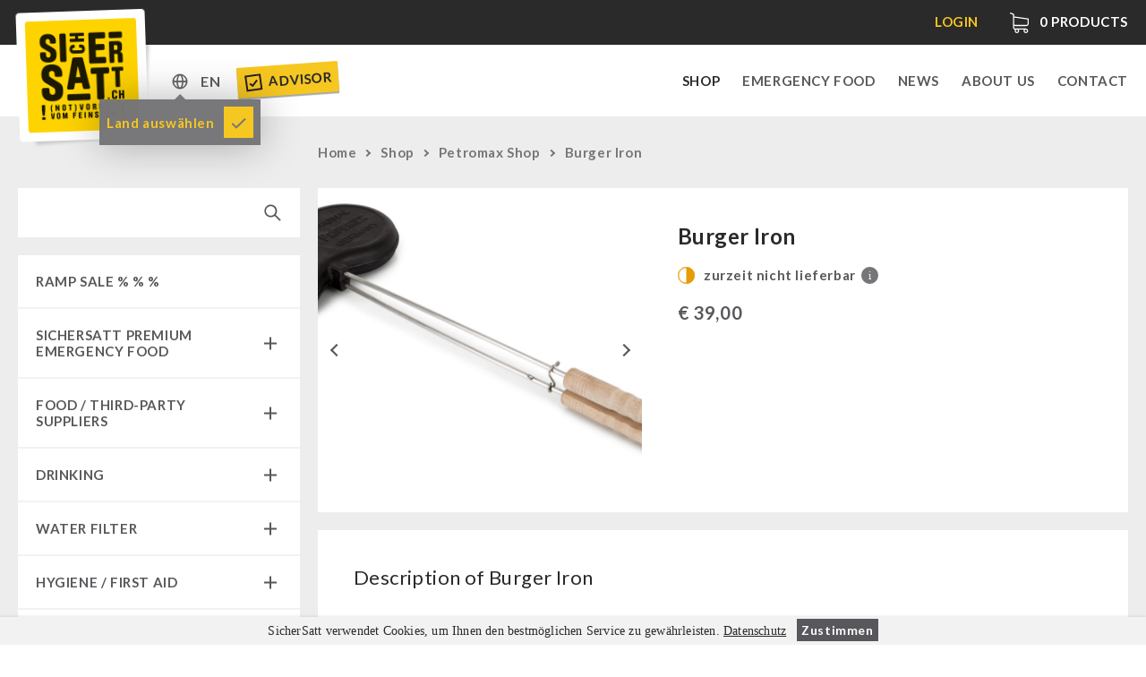

--- FILE ---
content_type: text/html; charset=UTF-8
request_url: https://sichersatt.de/en/petromax-shop/burger-iron/
body_size: 13832
content:
<!doctype html>
<!--[if IE 9]><html lang="en-DE" class="no-js ie9 lte-ie9"><![endif]-->
<!--[if gt IE 9]><!--><html lang="en-DE" class="no-js"><!--<![endif]--><head><meta charset="utf-8"><link data-optimized="2" rel="stylesheet" href="https://sichersatt.de/content/litespeed/css/4aa30a243601a568005145b6d1f63125.css?ver=41fb5" /><meta http-equiv="X-UA-Compatible" content="IE=edge"><title>Burger Iron | SicherSatt</title><meta name="viewport" content="width=device-width, initial-scale=1"><meta property="og:title" content="Burger Iron | SicherSatt" /><meta property="og:image" content="https://sichersatt.de/content/uploads/2018/06/Burgereisen_einzeln-1024x563.jpg" /><meta property="og:url" content="https://sichersatt.de/en/sale-30/burger-iron/"><link rel="shortcut icon" href="https://sichersatt.de/content/themes/sichersatt/assets/media/fav/sichersatt-favicon.ico"><link rel="icon" type="image/png" sizes="192x192" href="https://sichersatt.de/content/themes/sichersatt/assets/media/fav/sichersatt-icon-192x192.png"><link rel="apple-touch-icon" sizes="180x180" href="https://sichersatt.de/content/themes/sichersatt/assets/media/fav/sichersatt-icon-180x180.png"><link rel="alternate" href="https://sichersatt.ch/en/petromax-shop/burger-iron/" hreflang="de-CH"><link rel="alternate" href="https://sichersatt.de/en/petromax-shop/burger-iron/" hreflang="de-DE"> <script src="https://sichersatt.de/content/themes/sichersatt/assets/js/head.min.js?20201109"></script> <link rel="alternate" href="https://sichersatt.de/rampenverkauf/burgereisen/" hreflang="de" /><link rel="alternate" href="https://sichersatt.de/en/sale-30/burger-iron/" hreflang="en" /> <script data-cfasync="false" data-pagespeed-no-defer>var gtm4wp_datalayer_name = "dataLayer";
	var dataLayer = dataLayer || [];
	const gtm4wp_use_sku_instead = false;
	const gtm4wp_currency = 'EUR';
	const gtm4wp_product_per_impression = 10;
	const gtm4wp_clear_ecommerce = true;
	const gtm4wp_datalayer_max_timeout = 2000;</script> <meta name="robots" content="max-snippet:-1,max-image-preview:large,max-video-preview:-1" /><meta name="description" content="Juicy burgers are a must for the outdoor kitchen! With the Petromax burger iron you can fry perfect burgers in the round moulds with a diameter of twelve&#8230;" /><meta property="og:image" content="https://sichersatt.de/content/uploads/2018/06/Burgereisen_einzeln-2000x1099.jpg" /><meta property="og:image:width" content="2000" /><meta property="og:image:height" content="1099" /><meta property="og:locale" content="en_US" /><meta property="og:type" content="product" /><meta property="og:title" content="Burger Iron" /><meta property="og:description" content="Juicy burgers are a must for the outdoor kitchen! With the Petromax burger iron you can fry perfect burgers in the round moulds with a diameter of twelve centimeters each. Thanks to the grooved&#8230;" /><meta property="og:url" content="https://sichersatt.de/en/sale-30/burger-iron/" /><meta property="og:site_name" content="SicherSatt AG" /><meta name="twitter:card" content="summary_large_image" /><meta name="twitter:title" content="Burger Iron" /><meta name="twitter:description" content="Juicy burgers are a must for the outdoor kitchen! With the Petromax burger iron you can fry perfect burgers in the round moulds with a diameter of twelve centimeters each. Thanks to the grooved&#8230;" /><meta name="twitter:image" content="https://sichersatt.de/content/uploads/2018/06/Burgereisen_einzeln-2000x1099.jpg" /><meta name="twitter:image:width" content="2000" /><meta name="twitter:image:height" content="1099" /><link rel="canonical" href="https://sichersatt.de/en/sale-30/burger-iron/" /><link rel='dns-prefetch' href='//static.klaviyo.com' /><link rel="alternate" type="application/rss+xml" title="SicherSatt AG &raquo; Burger Iron Comments Feed" href="https://sichersatt.de/en/sale-30/burger-iron/feed/" /><link rel="https://api.w.org/" href="https://sichersatt.de/wp-json/" /><link rel="alternate" type="application/json" href="https://sichersatt.de/wp-json/wp/v2/product/45067" /><link rel="EditURI" type="application/rsd+xml" title="RSD" href="https://sichersatt.de/wp/xmlrpc.php?rsd" /><link rel="alternate" type="application/json+oembed" href="https://sichersatt.de/wp-json/oembed/1.0/embed?url=https%3A%2F%2Fsichersatt.de%2Fen%2Fsale-30%2Fburger-iron%2F" /><link rel="alternate" type="text/xml+oembed" href="https://sichersatt.de/wp-json/oembed/1.0/embed?url=https%3A%2F%2Fsichersatt.de%2Fen%2Fsale-30%2Fburger-iron%2F&#038;format=xml" /> <script type="text/javascript">var AFFWP = AFFWP || {};
		AFFWP.referral_var = 'ref';
		AFFWP.expiration = 30;
		AFFWP.debug = 0;


		AFFWP.referral_credit_last = 0;</script> 
 <script data-cfasync="false" data-pagespeed-no-defer>var dataLayer_content = {"pagePostType":"product","pagePostType2":"single-product","pagePostAuthor":"sichersatt-en","cartContent":{"totals":{"applied_coupons":[],"discount_total":0,"subtotal":0,"total":0},"items":[]},"productRatingCounts":[],"productAverageRating":0,"productReviewCount":0,"productType":"simple","productIsVariable":0};
	dataLayer.push( dataLayer_content );</script> <script data-cfasync="false" data-pagespeed-no-defer>(function(w,d,s,l,i){w[l]=w[l]||[];w[l].push({'gtm.start':
new Date().getTime(),event:'gtm.js'});var f=d.getElementsByTagName(s)[0],
j=d.createElement(s),dl=l!='dataLayer'?'&l='+l:'';j.async=true;j.src=
'//www.googletagmanager.com/gtm.js?id='+i+dl;f.parentNode.insertBefore(j,f);
})(window,document,'script','dataLayer','GTM-T3QKDQP');</script> 	<noscript><style>.woocommerce-product-gallery{ opacity: 1 !important; }</style></noscript></head><body class="woocommerce-page  page-burger-iron"> <script>document.body.className += ' ' + 'init';</script> <div class="site-wrapper"><header class="mod_header" data-init="header"><div class="mod_infobar loading" data-init="infobar"><div class="mod_infobar__loader"></div><div class="layout-wrapper"><div class="mod_infobar__content"><div class="mod_infobar__inner"></div></div></div></div><div class="mod_mainnav" data-init="mainnav"><div class="layout-wrapper"><div class="mod_mainnav__inner"><div class="mod_mainnav--logo">
<a href="https://sichersatt.ch/en"><div class="mod_logo" data-init="logo">
<img src="https://sichersatt.de/content/themes/sichersatt/assets/media/logo.png" alt="SicherSatt" class="mod_logo__image"></div>
</a></div><ul class="mod_mainnav__list"><li class="mod_mainnav__list-item mod_mainnav__list-item--primary">
<a href="https://sichersatt.de/en/shop/" class="mod_mainnav__list-link  menu-item menu-item-type-post_type menu-item-object-page current_page_parent current-menu-item menu-item-45138 current-menu-item" data-mainnav="toplevelLink">Shop</a></li><li class="mod_mainnav__list-item mod_mainnav__list-item--primary">
<a href="https://sichersatt.de/en/emergency-food/" class="mod_mainnav__list-link  menu-item menu-item-type-post_type menu-item-object-page menu-item-45140" data-mainnav="toplevelLink">Emergency Food</a></li><li class="mod_mainnav__list-item mod_mainnav__list-item--primary">
<a href="https://sichersatt.de/en/news/" class="mod_mainnav__list-link  menu-item menu-item-type-post_type menu-item-object-page menu-item-45142" data-mainnav="toplevelLink">News</a></li><li class="mod_mainnav__list-item mod_mainnav__list-item--primary">
<a href="https://sichersatt.de/en/about-us/" class="mod_mainnav__list-link  menu-item menu-item-type-post_type menu-item-object-page menu-item-45144" data-mainnav="toplevelLink">About us</a></li><li class="mod_mainnav__list-item mod_mainnav__list-item--primary">
<a href="https://sichersatt.de/en/contact/" class="mod_mainnav__list-link  menu-item menu-item-type-post_type menu-item-object-page menu-item-45146" data-mainnav="toplevelLink">Contact</a></li></ul><div class="mod_mainnav__change-c"><div class="multicountry-switcher"><div class="multicountry-switcher_country"><div class="multicountry-switcher_baseinfo">
<span class="multicountry-switcher_baseinfo--icon"></span></div><div class="multicountry-switcher_selector"><div class="multicountry-switcher_selector_inner"><p class="title">Shop</p><select><option value="https://sichersatt.ch/en/petromax-shop/burger-iron/">Schweiz</option><option value="https://sichersatt.de/en/petromax-shop/burger-iron/" selected>Europa</option>
</select><p class="title">Language</p><select name="lang_choice_1" id="lang_choice_1"><option value="https://sichersatt.de/rampenverkauf/burgereisen/">Deutsch</option><option value="https://sichersatt.de/en/sale-30/burger-iron/" selected="selected">English</option>
</select></div></div></div><div class="multicountry-switcher_lang"><div class="multicountry-switcher_baseinfo">
<span class="multicountry-switcher_baseinfo--lang">EN</span></div><div class="multicountry-switcher_selector"><div class="multicountry-switcher_selector_inner"><div class="multicountry-switcher_selector_langs"><ul><li class=" lang-item lang-item-227 lang-item-de lang-item-first"><a href="https://sichersatt.de/rampenverkauf/burgereisen/">de</a></li><li class=" lang-item lang-item-233 lang-item-en current-lang"><a href="https://sichersatt.de/en/sale-30/burger-iron/">en</a></li></ul></div></div></div></div></div><div class="tooltip-box hidden">
<span>Land auswählen</span>
<a class="ok" href="#"></a></div><a class="berater-teaser" href="https://sichersatt.de/en/emergency-food-advisor/">
<svg width="20px" height="20px" viewBox="0 0 20 20" version="1.1">
<g id="SicherSatt" stroke="none" stroke-width="1" fill="none" fill-rule="evenodd">
<g id="Desktop-HD-Copy-4" transform="translate(-314.000000, -83.000000)" fill="#2A2121" fill-rule="nonzero">
<g id="Group-4" transform="translate(361.500000, 90.000000) rotate(-4.000000) translate(-361.500000, -90.000000) translate(306.000000, 74.000000)">
<g id="noun_Checkbox_690206" transform="translate(9.000000, 7.000000)">
<g id="Group">
<path d="M0,0 L0,18 L18,18 L18,0 L0,0 Z M16,16 L2,16 L2,2 L16,2 L16,16 Z" id="Shape"></path>
<polygon id="Path" points="7.54 13.78 8.95 12.36 13.9 7.41 12.48 6 7.54 10.95 5.41 8.83 4 10.24 6.12 12.36"></polygon>
</g>
</g>
</g>
</g>
</g>
</svg>
Advisor
</a></div><div class="mod_mainnav__burger_wrapper"><div class="mod_mainnav__burger"></div></div></div></div></div></header><main class="main-wrapper" id="main"><div class="shop-wrapper"><div class="layout-wrapper"><div class="shop-sidebar-left"><div class="search-wrapper"><div class="mobile-categories-wrapper"><div class="mobile-categories">
Kategorien<div class="cat-collapse"></div></div></div><div class="shop-search"><form role="search" method="get" id="searchform" action="https://sichersatt.de/"><div>
<input type="text" value="" name="s" id="s" />
<input type="submit" id="searchsubmit" alt="Search" value="" />
<input type="hidden" name="post_type" value="product" /></div></form></div></div><div class="shop-categories-wrapper"><div class="mod_shopcategories" data-init="shopcategories"><ul class="mod_shopcategories__categories"><li class="mod_shopcategories__category   ">
<a class="mod_shopcategories__category_link  mod_shopcategories__category_link--nosub" href="https://sichersatt.de/en/shop/sale-30/">ramp sale % % %                </a></li><li class="mod_shopcategories__category   ">
<a class="mod_shopcategories__category_link  " href="https://sichersatt.de/en/shop/sichersatt-premium-emergency-food/">SicherSatt Premium Emergency Food<span class="mod_shopcategories__category_collapse"></span>                </a><ul class="mod_shopcategories__sub_categories"><li class="mod_shopcategories__sub_category"><a class="mod_shopcategories__sub_category_link " href="https://sichersatt.de/en/shop/sichersatt-premium-emergency-food/emergency-food-packages/">Emergency-Food-Packages</a><li class="mod_shopcategories__sub_category"><a class="mod_shopcategories__sub_category_link " href="https://sichersatt.de/en/shop/sichersatt-premium-emergency-food/complete-solutions/">Complete Solutions</a><li class="mod_shopcategories__sub_category"><a class="mod_shopcategories__sub_category_link " href="https://sichersatt.de/en/shop/sichersatt-premium-emergency-food/nr-72/">NR-72</a><li class="mod_shopcategories__sub_category"><a class="mod_shopcategories__sub_category_link " href="https://sichersatt.de/en/shop/sichersatt-premium-emergency-food/supplementary-packages/">Supplementary-Packages</a><li class="mod_shopcategories__sub_category"><a class="mod_shopcategories__sub_category_link " href="https://sichersatt.de/en/shop/sichersatt-premium-emergency-food/ready-meals-innova/">Ready Meals</a><li class="mod_shopcategories__sub_category"><a class="mod_shopcategories__sub_category_link " href="https://sichersatt.de/en/shop/sichersatt-premium-emergency-food/vegan/">Vegan</a><li class="mod_shopcategories__sub_category"><a class="mod_shopcategories__sub_category_link " href="https://sichersatt.de/en/shop/sichersatt-premium-emergency-food/drinking-water/">Drinking Water</a><li class="mod_shopcategories__sub_category"><a class="mod_shopcategories__sub_category_link " href="https://sichersatt.de/en/shop/sichersatt-premium-emergency-food/superfoods/">Superfoods</a><li class="mod_shopcategories__sub_category"><a class="mod_shopcategories__sub_category_link " href="https://sichersatt.de/en/shop/sichersatt-premium-emergency-food/nuts/">Nuts</a><li class="mod_shopcategories__sub_category"><a class="mod_shopcategories__sub_category_link " href="https://sichersatt.de/en/shop/sichersatt-premium-emergency-food/fruits/">Fruits</a><li class="mod_shopcategories__sub_category"><a class="mod_shopcategories__sub_category_link " href="https://sichersatt.de/en/shop/sichersatt-premium-emergency-food/vegetables/">Vegetables</a><li class="mod_shopcategories__sub_category"><a class="mod_shopcategories__sub_category_link " href="https://sichersatt.de/en/shop/sichersatt-premium-emergency-food/herbs-spices/">Herbs / Spices</a><li class="mod_shopcategories__sub_category"><a class="mod_shopcategories__sub_category_link " href="https://sichersatt.de/en/shop/sichersatt-premium-emergency-food/staple-food/">Staple Food</a><li class="mod_shopcategories__sub_category"><a class="mod_shopcategories__sub_category_link " href="https://sichersatt.de/en/shop/sichersatt-premium-emergency-food/milk-egg-butter/">Milk / Egg / Butter</a><li class="mod_shopcategories__sub_category"><a class="mod_shopcategories__sub_category_link " href="https://sichersatt.de/en/shop/sichersatt-premium-emergency-food/grain-flour-yeast/">Grain / Flour / Yeast</a><li class="mod_shopcategories__sub_category"><a class="mod_shopcategories__sub_category_link " href="https://sichersatt.de/en/shop/sichersatt-premium-emergency-food/sugar-broth-sauce/">Sugar / Broth / Sauce</a><li class="mod_shopcategories__sub_category"><a class="mod_shopcategories__sub_category_link " href="https://sichersatt.de/en/shop/sichersatt-premium-emergency-food/chocolate/">Chocolate</a><li class="mod_shopcategories__sub_category"><a class="mod_shopcategories__sub_category_link " href="https://sichersatt.de/en/shop/sichersatt-premium-emergency-food/beverages/">Beverages</a><li class="mod_shopcategories__sub_category"><a class="mod_shopcategories__sub_category_link " href="https://sichersatt.de/en/shop/sichersatt-premium-emergency-food/non-food-packages/">Non-Food Packages</a><li class="mod_shopcategories__sub_category"><a class="mod_shopcategories__sub_category_link " href="https://sichersatt.de/en/shop/sichersatt-premium-emergency-food/civil-protection-authorities/">Civil Protection / Authorities</a><li class="mod_shopcategories__sub_category"><a class="mod_shopcategories__sub_category_link " href="https://sichersatt.de/en/shop/sichersatt-premium-emergency-food/glutenfree/">Glutenfree</a><li class="mod_shopcategories__sub_category"><a class="mod_shopcategories__sub_category_link " href="https://sichersatt.de/en/shop/sichersatt-premium-emergency-food/lactosefree/">Lactosefree</a><li class="mod_shopcategories__sub_category"><a class="mod_shopcategories__sub_category_link " href="https://sichersatt.de/en/shop/sichersatt-premium-emergency-food/special-sale-with-discount/">Special Sale with Discount</a></ul></li><li class="mod_shopcategories__category   ">
<a class="mod_shopcategories__category_link  " href="https://sichersatt.de/en/shop/food-third-party-suppliers/">Food / Third-Party Suppliers<span class="mod_shopcategories__category_collapse"></span>                </a><ul class="mod_shopcategories__sub_categories"><li class="mod_shopcategories__sub_category"><a class="mod_shopcategories__sub_category_link " href="https://sichersatt.de/en/shop/food-third-party-suppliers/instant-food/">Instant-Food</a><li class="mod_shopcategories__sub_category"><a class="mod_shopcategories__sub_category_link " href="https://sichersatt.de/en/shop/food-third-party-suppliers/emergency-rations/">Emergency Rations</a><li class="mod_shopcategories__sub_category"><a class="mod_shopcategories__sub_category_link " href="https://sichersatt.de/en/shop/food-third-party-suppliers/meat-cheese-bread/">Meat / Cheese / Bread</a><li class="mod_shopcategories__sub_category"><a class="mod_shopcategories__sub_category_link " href="https://sichersatt.de/en/shop/food-third-party-suppliers/real-field-meal-breakfast/">REAL-Field-Meal - Breakfast</a><li class="mod_shopcategories__sub_category"><a class="mod_shopcategories__sub_category_link " href="https://sichersatt.de/en/shop/food-third-party-suppliers/real-soups/">REAL - Soups</a><li class="mod_shopcategories__sub_category"><a class="mod_shopcategories__sub_category_link " href="https://sichersatt.de/en/shop/food-third-party-suppliers/real-field-meal-main-courses/">REAL Field Meal - Main Courses</a><li class="mod_shopcategories__sub_category"><a class="mod_shopcategories__sub_category_link " href="https://sichersatt.de/en/shop/food-third-party-suppliers/snacks-biscuits-desserts/">Snacks / Biscuits / Desserts</a><li class="mod_shopcategories__sub_category"><a class="mod_shopcategories__sub_category_link " href="https://sichersatt.de/en/shop/food-third-party-suppliers/food-innova-packages/">INNOVA Packages</a><li class="mod_shopcategories__sub_category"><a class="mod_shopcategories__sub_category_link " href="https://sichersatt.de/en/shop/food-third-party-suppliers/innova/">INNOVA 1.2L Tins Vegetarian</a><li class="mod_shopcategories__sub_category"><a class="mod_shopcategories__sub_category_link " href="https://sichersatt.de/en/shop/food-third-party-suppliers/innova-1-2l-tins-with-meat/">INNOVA 1.2L Tins with Meat</a><li class="mod_shopcategories__sub_category"><a class="mod_shopcategories__sub_category_link " href="https://sichersatt.de/en/shop/food-third-party-suppliers/innova-single-tins-3-0l/">INNOVA Single Tins 3.0L</a></ul></li><li class="mod_shopcategories__category   ">
<a class="mod_shopcategories__category_link  " href="https://sichersatt.de/en/shop/drinking/">Drinking<span class="mod_shopcategories__category_collapse"></span>                </a><ul class="mod_shopcategories__sub_categories"><li class="mod_shopcategories__sub_category"><a class="mod_shopcategories__sub_category_link " href="https://sichersatt.de/en/shop/drinking/sichersatt-drinking-water/">SicherSatt Drinking Water</a><li class="mod_shopcategories__sub_category"><a class="mod_shopcategories__sub_category_link " href="https://sichersatt.de/en/shop/drinking/water-coffee-liquid-food/">Water - Coffee - Energy Drinks</a><li class="mod_shopcategories__sub_category"><a class="mod_shopcategories__sub_category_link " href="https://sichersatt.de/en/shop/drinking/insulated-drinking-bottles/">Insulated Drinking Bottles</a></ul></li><li class="mod_shopcategories__category   ">
<a class="mod_shopcategories__category_link  " href="https://sichersatt.de/en/shop/water-filter/">Water Filter<span class="mod_shopcategories__category_collapse"></span>                </a><ul class="mod_shopcategories__sub_categories"><li class="mod_shopcategories__sub_category"><a class="mod_shopcategories__sub_category_link " href="https://sichersatt.de/en/shop/water-filter/katadyn-water-filter/">Katadyn - Water Filter</a><li class="mod_shopcategories__sub_category"><a class="mod_shopcategories__sub_category_link " href="https://sichersatt.de/en/shop/water-filter/msr-water-purifier/">MSR-Water-Purifier</a><li class="mod_shopcategories__sub_category"><a class="mod_shopcategories__sub_category_link " href="https://sichersatt.de/en/shop/water-filter/micropur/">Micropur - Water Disinfection</a><li class="mod_shopcategories__sub_category"><a class="mod_shopcategories__sub_category_link " href="https://sichersatt.de/en/shop/water-filter/spare-parts-water-filter/">Spare Parts - Water Filter</a></ul></li><li class="mod_shopcategories__category   ">
<a class="mod_shopcategories__category_link  " href="https://sichersatt.de/en/shop/hygiene-first-aid/">Hygiene / First Aid<span class="mod_shopcategories__category_collapse"></span>                </a><ul class="mod_shopcategories__sub_categories"><li class="mod_shopcategories__sub_category"><a class="mod_shopcategories__sub_category_link " href="https://sichersatt.de/en/shop/hygiene-first-aid/respiratory-protection/">Respiratory Protection</a><li class="mod_shopcategories__sub_category"><a class="mod_shopcategories__sub_category_link " href="https://sichersatt.de/en/shop/hygiene-first-aid/hygiene/">Hygiene</a><li class="mod_shopcategories__sub_category"><a class="mod_shopcategories__sub_category_link " href="https://sichersatt.de/en/shop/hygiene-first-aid/first-aid/">First Aid</a></ul></li><li class="mod_shopcategories__category   ">
<a class="mod_shopcategories__category_link  " href="https://sichersatt.de/en/shop/technology/">Technology<span class="mod_shopcategories__category_collapse"></span>                </a><ul class="mod_shopcategories__sub_categories"><li class="mod_shopcategories__sub_category"><a class="mod_shopcategories__sub_category_link " href="https://sichersatt.de/en/shop/technology/wood-stove/">Wood Stove</a><li class="mod_shopcategories__sub_category"><a class="mod_shopcategories__sub_category_link " href="https://sichersatt.de/en/shop/technology/grain-mills-grain-crusher/">Grain Mills / Grain Crusher</a><li class="mod_shopcategories__sub_category"><a class="mod_shopcategories__sub_category_link " href="https://sichersatt.de/en/shop/technology/knives-tools/">Knives / Tools</a><li class="mod_shopcategories__sub_category"><a class="mod_shopcategories__sub_category_link " href="https://sichersatt.de/en/shop/technology/firemaking/">Firemaking</a><li class="mod_shopcategories__sub_category"><a class="mod_shopcategories__sub_category_link " href="https://sichersatt.de/en/shop/technology/emergency-stove/">Emergency Stove Gas&amp;Multifuel</a><li class="mod_shopcategories__sub_category"><a class="mod_shopcategories__sub_category_link " href="https://sichersatt.de/en/shop/technology/electricity-producers/">Electricity Producers / Power Stations</a><li class="mod_shopcategories__sub_category"><a class="mod_shopcategories__sub_category_link " href="https://sichersatt.de/en/shop/technology/solar-devices/">Solar Devices</a><li class="mod_shopcategories__sub_category"><a class="mod_shopcategories__sub_category_link " href="https://sichersatt.de/en/shop/technology/crank-devices/">Crank Devices / Radio</a><li class="mod_shopcategories__sub_category"><a class="mod_shopcategories__sub_category_link " href="https://sichersatt.de/en/shop/technology/geiger-counter-protective-suits-masks/">Respiratory Protection / ABC Protective Suit</a></ul></li><li class="mod_shopcategories__category active open  ">
<a class="mod_shopcategories__category_link active open " href="https://sichersatt.de/en/shop/petromax-shop/">Petromax Shop<span class="mod_shopcategories__category_collapse"></span>                </a><ul class="mod_shopcategories__sub_categories"><li class="mod_shopcategories__sub_category"><a class="mod_shopcategories__sub_category_link " href="https://sichersatt.de/en/shop/petromax-shop/feuerhand/">Feuerhand</a><li class="mod_shopcategories__sub_category"><a class="mod_shopcategories__sub_category_link " href="https://sichersatt.de/en/shop/petromax-shop/petrol-lamps/">HK500 &amp; Accessories</a><li class="mod_shopcategories__sub_category"><a class="mod_shopcategories__sub_category_link " href="https://sichersatt.de/en/shop/petromax-shop/wood-stove-accessories/">Wood Stove &amp; Accessories</a><li class="mod_shopcategories__sub_category"><a class="mod_shopcategories__sub_category_link " href="https://sichersatt.de/en/shop/petromax-shop/cleaning-maintenance-of-cast-iron/">Cleaning &amp; Maintenance of Cast Iron</a><li class="mod_shopcategories__sub_category"><a class="mod_shopcategories__sub_category_link " href="https://sichersatt.de/en/shop/petromax-shop/books/">Books</a></ul></li><li class="mod_shopcategories__category   ">
<a class="mod_shopcategories__category_link  " href="https://sichersatt.de/en/shop/other/">Other<span class="mod_shopcategories__category_collapse"></span>                </a><ul class="mod_shopcategories__sub_categories"><li class="mod_shopcategories__sub_category"><a class="mod_shopcategories__sub_category_link " href="https://sichersatt.de/en/shop/other/seed-packages/">Seed Packages</a><li class="mod_shopcategories__sub_category"><a class="mod_shopcategories__sub_category_link " href="https://sichersatt.de/en/shop/other/books-gift-vouchers/">Books / Gift Vouchers</a><li class="mod_shopcategories__sub_category"><a class="mod_shopcategories__sub_category_link " href="https://sichersatt.de/en/shop/other/kingnature/">Kingnature Herbal Vital Substances</a><li class="mod_shopcategories__sub_category"><a class="mod_shopcategories__sub_category_link " href="https://sichersatt.de/en/shop/other/candles/">Candles</a></ul></li><li class="mod_shopcategories__category   ">
<a class="mod_shopcategories__category_link  mod_shopcategories__category_link--nosub" href="https://sichersatt.de/en/shop/special-offers/">Special Offers                </a></li><li class="mod_shopcategories__category   ">
<a class="mod_shopcategories__category_link  " href="https://sichersatt.de/en/shop/authorities/">Authorities / Group supply<span class="mod_shopcategories__category_collapse"></span>                </a><ul class="mod_shopcategories__sub_categories"><li class="mod_shopcategories__sub_category"><a class="mod_shopcategories__sub_category_link " href="https://sichersatt.de/en/shop/authorities/breakfast-authorities/">Breakfast</a><li class="mod_shopcategories__sub_category"><a class="mod_shopcategories__sub_category_link " href="https://sichersatt.de/en/shop/authorities/dessert-authorities/">Dessert</a><li class="mod_shopcategories__sub_category"><a class="mod_shopcategories__sub_category_link " href="https://sichersatt.de/en/shop/authorities/soups/">Soups</a><li class="mod_shopcategories__sub_category"><a class="mod_shopcategories__sub_category_link " href="https://sichersatt.de/en/shop/authorities/drinking-water-authorities/">Drinking Water</a><li class="mod_shopcategories__sub_category"><a class="mod_shopcategories__sub_category_link " href="https://sichersatt.de/en/shop/authorities/emergency-rations-authorities/">Emergency Rations</a><li class="mod_shopcategories__sub_category"><a class="mod_shopcategories__sub_category_link " href="https://sichersatt.de/en/shop/authorities/menu-packages/">Menu-Packages</a><li class="mod_shopcategories__sub_category"><a class="mod_shopcategories__sub_category_link " href="https://sichersatt.de/en/shop/authorities/main-meal/">Main Meal</a><li class="mod_shopcategories__sub_category"><a class="mod_shopcategories__sub_category_link " href="https://sichersatt.de/en/shop/authorities/supplementary-packages-authorities/">Supplementary-Packages</a></ul></li></ul></div></div></div><div class="shop-main"><div class="shop-head"><nav class="woocommerce-breadcrumb"><a href="https://sichersatt.ch/en/">Home</a><span class="arrow"></span><a href="https://sichersatt.de/en/shop/">Shop</a><span class="arrow"></span><a href="https://sichersatt.de/en/shop/petromax-shop/">Petromax Shop</a><span class="arrow"></span>Burger Iron</nav></div><div class="woocommerce-notices-wrapper"></div><article itemscope itemtype="http://schema.org/Product" class="mod_shopsingleproduct post-45067 product type-product status-publish has-post-thumbnail product_cat-sale-30 first outofstock taxable shipping-taxable purchasable product-type-simple" data-init="shopsingleproduct"><div class="mod_shopsingleproduct__wrapper"><div class="mod_shopsingleproduct__summary_wrapper"><div class="mod_shopsingleproduct__gallery"><div class="woocommerce-product-gallery woocommerce-product-gallery--with-images woocommerce-product-gallery--columns-4 images" data-columns="4" style="opacity: 0; transition: opacity .25s ease-in-out;"><figure class="woocommerce-product-gallery__wrapper"><div data-thumb="https://sichersatt.de/content/uploads/2018/06/Burgereisen_einzeln-100x100.jpg" data-thumb-alt="" class="woocommerce-product-gallery__image"><a href="https://sichersatt.de/content/uploads/2018/06/Burgereisen_einzeln-2000x1099.jpg"><img width="360" height="198" src="https://sichersatt.de/content/uploads/2018/06/Burgereisen_einzeln-360x198.jpg" class="wp-post-image" alt="" title="Burgereisen_einzeln" data-caption="" data-src="https://sichersatt.de/content/uploads/2018/06/Burgereisen_einzeln-2000x1099.jpg" data-large_image="https://sichersatt.de/content/uploads/2018/06/Burgereisen_einzeln-2000x1099.jpg" data-large_image_width="2000" data-large_image_height="1099" decoding="async" srcset="https://sichersatt.de/content/uploads/2018/06/Burgereisen_einzeln-360x198.jpg 360w, https://sichersatt.de/content/uploads/2018/06/Burgereisen_einzeln-768x422.jpg 768w, https://sichersatt.de/content/uploads/2018/06/Burgereisen_einzeln-1024x563.jpg 1024w, https://sichersatt.de/content/uploads/2018/06/Burgereisen_einzeln-2000x1099.jpg 2000w, https://sichersatt.de/content/uploads/2018/06/Burgereisen_einzeln-1360x748.jpg 1360w, https://sichersatt.de/content/uploads/2018/06/Burgereisen_einzeln-1092x600.jpg 1092w" sizes="(max-width: 1000px) 800px, 100vw" /></a></div><div data-thumb="https://sichersatt.de/content/uploads/2018/05/Burgereisen_Burger-Iron_Appareil-à-burger-5-1200x675-100x100.jpg" data-thumb-alt="" class="woocommerce-product-gallery__image"><a href="https://sichersatt.de/content/uploads/2018/05/Burgereisen_Burger-Iron_Appareil-à-burger-5-1200x675-1120x650.jpg"><img width="360" height="203" src="https://sichersatt.de/content/uploads/2018/05/Burgereisen_Burger-Iron_Appareil-à-burger-5-1200x675-360x203.jpg" class="" alt="" title="Burgereisen_Burger-Iron_Appareil-à-burger-5-1200x675" data-caption="" data-src="https://sichersatt.de/content/uploads/2018/05/Burgereisen_Burger-Iron_Appareil-à-burger-5-1200x675-1120x650.jpg" data-large_image="https://sichersatt.de/content/uploads/2018/05/Burgereisen_Burger-Iron_Appareil-à-burger-5-1200x675-1120x650.jpg" data-large_image_width="1120" data-large_image_height="650" decoding="async" srcset="https://sichersatt.de/content/uploads/2018/05/Burgereisen_Burger-Iron_Appareil-à-burger-5-1200x675-360x203.jpg 360w, https://sichersatt.de/content/uploads/2018/05/Burgereisen_Burger-Iron_Appareil-à-burger-5-1200x675-768x432.jpg 768w, https://sichersatt.de/content/uploads/2018/05/Burgereisen_Burger-Iron_Appareil-à-burger-5-1200x675-1024x576.jpg 1024w, https://sichersatt.de/content/uploads/2018/05/Burgereisen_Burger-Iron_Appareil-à-burger-5-1200x675-1067x600.jpg 1067w, https://sichersatt.de/content/uploads/2018/05/Burgereisen_Burger-Iron_Appareil-à-burger-5-1200x675.jpg 1200w" sizes="(max-width: 1000px) 800px, 100vw" /></a></div><div data-thumb="https://sichersatt.de/content/uploads/2018/05/Burgereisen_Burger-Iron_Appareil-à-burger-4-2-1200x675-100x100.jpg" data-thumb-alt="" class="woocommerce-product-gallery__image"><a href="https://sichersatt.de/content/uploads/2018/05/Burgereisen_Burger-Iron_Appareil-à-burger-4-2-1200x675-1120x650.jpg"><img width="360" height="203" src="https://sichersatt.de/content/uploads/2018/05/Burgereisen_Burger-Iron_Appareil-à-burger-4-2-1200x675-360x203.jpg" class="" alt="" title="Burgereisen_Burger-Iron_Appareil-à-burger-4-2-1200x675" data-caption="" data-src="https://sichersatt.de/content/uploads/2018/05/Burgereisen_Burger-Iron_Appareil-à-burger-4-2-1200x675-1120x650.jpg" data-large_image="https://sichersatt.de/content/uploads/2018/05/Burgereisen_Burger-Iron_Appareil-à-burger-4-2-1200x675-1120x650.jpg" data-large_image_width="1120" data-large_image_height="650" decoding="async" srcset="https://sichersatt.de/content/uploads/2018/05/Burgereisen_Burger-Iron_Appareil-à-burger-4-2-1200x675-360x203.jpg 360w, https://sichersatt.de/content/uploads/2018/05/Burgereisen_Burger-Iron_Appareil-à-burger-4-2-1200x675-768x432.jpg 768w, https://sichersatt.de/content/uploads/2018/05/Burgereisen_Burger-Iron_Appareil-à-burger-4-2-1200x675-1024x576.jpg 1024w, https://sichersatt.de/content/uploads/2018/05/Burgereisen_Burger-Iron_Appareil-à-burger-4-2-1200x675-1067x600.jpg 1067w, https://sichersatt.de/content/uploads/2018/05/Burgereisen_Burger-Iron_Appareil-à-burger-4-2-1200x675.jpg 1200w" sizes="(max-width: 1000px) 800px, 100vw" /></a></div><div data-thumb="https://sichersatt.de/content/uploads/2018/06/Burgereisen_offen_von-oben-100x100.jpg" data-thumb-alt="" class="woocommerce-product-gallery__image"><a href="https://sichersatt.de/content/uploads/2018/06/Burgereisen_offen_von-oben-2000x1333.jpg"><img width="360" height="240" src="https://sichersatt.de/content/uploads/2018/06/Burgereisen_offen_von-oben-360x240.jpg" class="" alt="" title="Burgereisen_offen_von oben" data-caption="" data-src="https://sichersatt.de/content/uploads/2018/06/Burgereisen_offen_von-oben-2000x1333.jpg" data-large_image="https://sichersatt.de/content/uploads/2018/06/Burgereisen_offen_von-oben-2000x1333.jpg" data-large_image_width="2000" data-large_image_height="1333" decoding="async" srcset="https://sichersatt.de/content/uploads/2018/06/Burgereisen_offen_von-oben-360x240.jpg 360w, https://sichersatt.de/content/uploads/2018/06/Burgereisen_offen_von-oben-768x512.jpg 768w, https://sichersatt.de/content/uploads/2018/06/Burgereisen_offen_von-oben-1024x683.jpg 1024w, https://sichersatt.de/content/uploads/2018/06/Burgereisen_offen_von-oben-2000x1333.jpg 2000w, https://sichersatt.de/content/uploads/2018/06/Burgereisen_offen_von-oben-900x600.jpg 900w" sizes="(max-width: 1000px) 800px, 100vw" /></a></div><div data-thumb="https://sichersatt.de/content/uploads/2018/06/Burgereisen_offen-100x100.jpg" data-thumb-alt="" class="woocommerce-product-gallery__image"><a href="https://sichersatt.de/content/uploads/2018/06/Burgereisen_offen-2000x1333.jpg"><img width="360" height="240" src="https://sichersatt.de/content/uploads/2018/06/Burgereisen_offen-360x240.jpg" class="" alt="" title="Burgereisen_offen" data-caption="" data-src="https://sichersatt.de/content/uploads/2018/06/Burgereisen_offen-2000x1333.jpg" data-large_image="https://sichersatt.de/content/uploads/2018/06/Burgereisen_offen-2000x1333.jpg" data-large_image_width="2000" data-large_image_height="1333" decoding="async" srcset="https://sichersatt.de/content/uploads/2018/06/Burgereisen_offen-360x240.jpg 360w, https://sichersatt.de/content/uploads/2018/06/Burgereisen_offen-768x512.jpg 768w, https://sichersatt.de/content/uploads/2018/06/Burgereisen_offen-1024x683.jpg 1024w, https://sichersatt.de/content/uploads/2018/06/Burgereisen_offen-2000x1333.jpg 2000w, https://sichersatt.de/content/uploads/2018/06/Burgereisen_offen-900x600.jpg 900w" sizes="(max-width: 1000px) 800px, 100vw" /></a></div><div data-thumb="https://sichersatt.de/content/uploads/2018/06/Burgereisen_Detail_Schanier-100x100.jpg" data-thumb-alt="" class="woocommerce-product-gallery__image"><a href="https://sichersatt.de/content/uploads/2018/06/Burgereisen_Detail_Schanier-2000x1333.jpg"><img width="360" height="240" src="https://sichersatt.de/content/uploads/2018/06/Burgereisen_Detail_Schanier-360x240.jpg" class="" alt="" title="Burgereisen_Detail_Schanier" data-caption="" data-src="https://sichersatt.de/content/uploads/2018/06/Burgereisen_Detail_Schanier-2000x1333.jpg" data-large_image="https://sichersatt.de/content/uploads/2018/06/Burgereisen_Detail_Schanier-2000x1333.jpg" data-large_image_width="2000" data-large_image_height="1333" decoding="async" srcset="https://sichersatt.de/content/uploads/2018/06/Burgereisen_Detail_Schanier-360x240.jpg 360w, https://sichersatt.de/content/uploads/2018/06/Burgereisen_Detail_Schanier-768x512.jpg 768w, https://sichersatt.de/content/uploads/2018/06/Burgereisen_Detail_Schanier-1024x683.jpg 1024w, https://sichersatt.de/content/uploads/2018/06/Burgereisen_Detail_Schanier-2000x1333.jpg 2000w, https://sichersatt.de/content/uploads/2018/06/Burgereisen_Detail_Schanier-900x600.jpg 900w" sizes="(max-width: 1000px) 800px, 100vw" /></a></div><div data-thumb="https://sichersatt.de/content/uploads/2018/06/Burgereisen_Detail-Verschluss-100x100.jpg" data-thumb-alt="" class="woocommerce-product-gallery__image"><a href="https://sichersatt.de/content/uploads/2018/06/Burgereisen_Detail-Verschluss-2000x1333.jpg"><img width="360" height="240" src="https://sichersatt.de/content/uploads/2018/06/Burgereisen_Detail-Verschluss-360x240.jpg" class="" alt="" title="Burgereisen_Detail Verschluss" data-caption="" data-src="https://sichersatt.de/content/uploads/2018/06/Burgereisen_Detail-Verschluss-2000x1333.jpg" data-large_image="https://sichersatt.de/content/uploads/2018/06/Burgereisen_Detail-Verschluss-2000x1333.jpg" data-large_image_width="2000" data-large_image_height="1333" decoding="async" srcset="https://sichersatt.de/content/uploads/2018/06/Burgereisen_Detail-Verschluss-360x240.jpg 360w, https://sichersatt.de/content/uploads/2018/06/Burgereisen_Detail-Verschluss-768x512.jpg 768w, https://sichersatt.de/content/uploads/2018/06/Burgereisen_Detail-Verschluss-1024x683.jpg 1024w, https://sichersatt.de/content/uploads/2018/06/Burgereisen_Detail-Verschluss-2000x1333.jpg 2000w, https://sichersatt.de/content/uploads/2018/06/Burgereisen_Detail-Verschluss-900x600.jpg 900w" sizes="(max-width: 1000px) 800px, 100vw" /></a></div></figure></div></div><div class="mod_shopsingleproduct__summary"><h1 class="product_title entry-title">Burger Iron</h1><div class="stock-wrapper"><div class="stock not"></div><label>zurzeit nicht lieferbar</label><div class="stock-info" data-micromodal-trigger="modal-stock"><div class="stock-info_icon">i</div></div></div><p class="price"><span class="woocommerce-Price-amount amount"><bdi><span class="woocommerce-Price-currencySymbol">&euro;</span>&nbsp;39,00</bdi></span></p></div></div><div class="mod_shopsingleproduct__contents"><section class="mod_shopsingleproduct__section"><div class="mod_shopsingleproduct__section_title"><h2>Description of Burger Iron</h2></div><div class="mod_shopsingleproduct__section_content"><p>Juicy burgers are a must for the outdoor kitchen! With the Petromax burger iron you can fry perfect burgers in the round moulds with a diameter of twelve centimeters each. Thanks to the grooved surface they get the typical grill pattern. Due to the heat-retaining properties of the cast-iron mould, the burgers are fried hot on the fire and can then be cooked perfectly with the residual heat. Thanks to the flattened, overlying wooden handles and the locking hook, you can safely close the burger iron and hold it in the embers.</p><p>For cleaning you can simply separate the two moulds with the hinge and clean them separately.</p></div></section><section class="mod_shopsingleproduct__section"><div class="mod_shopsingleproduct__section_title">
<span class="title-style">Technical Data</span></div><div class="mod_shopsingleproduct__section_content"><ul><li>Material: cast iron, stainless steel, wood</li><li>Diameter per Burger Patty: 12 cm</li><li>W x H x D (in cm): 26 x 3.5 x 70</li><li>W x H x D with packaging (in cm): 26 x 5 x 77</li><li>Weight (in g): 2600</li><li>Weight with packaging (in g): 2700</li></ul></div></section><section class="mod_shopsingleproduct__section"><div class="mod_shopsingleproduct__section_title">
<span class="title-style">Manufacturer</span></div><div class="mod_shopsingleproduct__section_content"><p><span class="TextRun Highlight SCXW55955833" lang="DE-CH" xml:lang="DE-CH"><span class="SpellingError SCXW55955833">Petromax</span></span><span class="TextRun Highlight SCXW55955833" lang="DE-CH" xml:lang="DE-CH"><span class="NormalTextRun SCXW55955833"> GmbH</span></span><span class="TextRun SCXW55955833" lang="DE-CH" xml:lang="DE-CH"><span class="NormalTextRun SCXW55955833">, </span></span><span class="TextRun Highlight SCXW55955833" lang="DE-CH" xml:lang="DE-CH"><span class="NormalTextRun SCXW55955833">Sudenburger Wuhne 61,</span></span><span class="TextRun SCXW55955833" lang="DE-CH" xml:lang="DE-CH"><span class="NormalTextRun SCXW55955833"> </span></span><span class="TextRun Highlight SCXW55955833" lang="DE-CH" xml:lang="DE-CH"><span class="NormalTextRun SCXW55955833">D-39116 Magdeburg</span></span></p></div></section></div><meta itemprop="url" content="https://sichersatt.de/en/sale-30/burger-iron/" /></div></article></div></div></div></main><footer><section class="mod_section mod_section--contentteaser" data-init="section"><div class="mod_section__content"><div class="mod_contentteaser mod_contentteaser--contentteaser" data-init="contentteaser"><div class="mod_contentteaser__wrapper" data-scroll><div class="mod_contentteaser__teaser" style="background-image: url('');"><div class="mod_contentteaser__teaser_inner"><div class="mod_contentteaser__teaser_inner_text"><h2></h2><p></p></div></div>
<a class="mod_contentteaser__teaser_link" href=""></a></div></div></div></div></section><section class="mod_section mod_section--kontakt mod_section--gray" data-init="section"><div class="mod_section__head"><h2>Contact</h2></div><div class="mod_section__content"><div class="mod_kontakt mod_kontakt--kontakt mod_kontakt--gray" data-init="kontakt"><div class="mod_kontakt__wrapper" data-scroll><div class="mod_kontakt__column"><div class="mod_kontakt__column_inner"><p><strong>Schweiz</strong><br />
SicherSatt AG<br />
Neuwiesstrasse 6<br />
CH-8636 Wald</p><p><a class="btn btn--white">055 246 36 87</a></p><p><a class="btn btn--white">info@sichersatt.ch</a></p></div></div><div class="mod_kontakt__column"><div class="mod_kontakt__column_inner"><p><strong>Deutschland</strong><br />
SicherSatt AG<br />
Robert-Bosch-Strasse 19<br />
D-78239 Rielasingen</p><p><a class="btn btn--white">07731 976 56 70</a></p><p><a class="btn btn--white">info@sichersatt.de</a></p></div></div></div><div class="mod_subscribe mod_subscribe--kontakt mod_subscribe--gray" data-init="subscribe" data-scroll><div class="mod_subscribe__box-form"><div class="mod_subscribe__box-form-fields"><div class="mod_subscribe__form"><div class="klaviyo-form-TqeiP8"></div></div></div></div></div></div></div></section><section class="mod_section mod_section--footernav" data-init="section"><div class="mod_section__content"><div class="mod_footernav mod_footernav--footernav" data-init="footernav"><div class="mod_footernav__left">
© SicherSatt 2026</div><ul class="mod_footernav__right"><li class="first">
<a href="https://sichersatt.de/en/imprint/" class="menu-item menu-item-type-post_type menu-item-object-page menu-item-49102">Imprint</a></li><li class="first">
<a href="https://sichersatt.de/en/gtc/" class="menu-item menu-item-type-post_type menu-item-object-page menu-item-49105">GTC</a></li><li class="first">
<a href="https://sichersatt.de/en/privacy/" class="menu-item menu-item-type-post_type menu-item-object-page menu-item-49128">Privacy</a></li><li class="first">
<a href="https://sichersatt.de/en/media-links/" class="menu-item menu-item-type-post_type menu-item-object-page menu-item-49130">Media / Links</a></li><li class="first">
<a href="https://sichersatt.de/en/your-opinion/" class="menu-item menu-item-type-post_type menu-item-object-page menu-item-49133">Your Opinion</a></li><li class="first">
<a href="https://sichersatt.de/en/faq/" class="menu-item menu-item-type-post_type menu-item-object-page menu-item-49135">FAQ</a></li><li class="first">
<a href="https://sichersatt.de/en/contact/" class="menu-item menu-item-type-post_type menu-item-object-page menu-item-49137">Contact</a></li></ul></div></div></section></footer></div><div class="mod_modal" data-init="modal"><div class="modal micromodal-slide" id="modal-stock" aria-hidden="true"><div class="modal__overlay" tabindex="-1" data-micromodal-close><div class="modal__container" role="dialog" aria-modal="true" aria-labelledby="modal-1-title"><header class="modal__header">
<button class="modal__close" aria-label="Close modal" data-micromodal-close></button></header><main class="modal__content" id="modal-1-content"><h3>You can rely on our delivery status!</h3><p>This is kept up to date by us carefully and according to actual stock. If you order from us, you can therefore expect the stated delivery time.</p><p>You would like personal information about the delivery time? Simply contact us:</p><p><a class="btn" href="/en/contact/" target="_blank" rel="noopener">Contact</a></p></main></div></div></div></div><div class="mod_cookies hidden" data-init="cookies"><div class="mod_cookies__inner"><p>SicherSatt verwendet Cookies, um Ihnen den bestmöglichen Service zu gewährleisten. <a href="/datenschutz" target="_blank">Datenschutz</a><a class="btn">Zustimmen</a></p></div></div> <script type="application/ld+json">{"@context":"https:\/\/schema.org\/","@graph":[{"@context":"https:\/\/schema.org\/","@type":"BreadcrumbList","itemListElement":[{"@type":"ListItem","position":1,"item":{"name":"Home","@id":"https:\/\/sichersatt.ch\/en\/"}},{"@type":"ListItem","position":2,"item":{"name":"Shop","@id":"https:\/\/sichersatt.de\/en\/shop\/"}},{"@type":"ListItem","position":3,"item":{"name":"ramp sale % % %","@id":"https:\/\/sichersatt.de\/en\/shop\/sale-30\/"}},{"@type":"ListItem","position":4,"item":{"name":"Burger Iron","@id":"https:\/\/sichersatt.de\/en\/sale-30\/burger-iron\/"}}]},{"@context":"https:\/\/schema.org\/","@type":"Product","@id":"https:\/\/sichersatt.de\/en\/sale-30\/burger-iron\/#product","name":"Burger Iron","url":"https:\/\/sichersatt.de\/en\/sale-30\/burger-iron\/","description":"Juicy burgers are a must for the outdoor kitchen! With the Petromax burger iron you can fry perfect burgers in the round moulds with a diameter of twelve centimeters each. Thanks to the grooved surface they get the typical grill pattern. Due to the heat-retaining properties of the cast-iron mould, the burgers are fried hot on the fire and can then be cooked perfectly with the residual heat. Thanks to the flattened, overlying wooden handles and the locking hook, you can safely close the burger iron and hold it in the embers.\r\n\r\nFor cleaning you can simply separate the two moulds with the hinge and clean them separately.","image":"https:\/\/sichersatt.de\/content\/uploads\/2018\/06\/Burgereisen_einzeln.jpg","sku":45067,"offers":[{"@type":"Offer","price":"39.00","priceValidUntil":"2027-12-31","priceSpecification":{"price":"39.00","priceCurrency":"EUR","valueAddedTaxIncluded":"true"},"priceCurrency":"EUR","availability":"http:\/\/schema.org\/OutOfStock","url":"https:\/\/sichersatt.de\/en\/sale-30\/burger-iron\/","seller":{"@type":"Organization","name":"SicherSatt AG","url":"https:\/\/sichersatt.de"}}]}]}</script> <script type="text/javascript">(function () {
			var c = document.body.className;
			c = c.replace(/woocommerce-no-js/, 'woocommerce-js');
			document.body.className = c;
		})();</script> <div class="pswp" tabindex="-1" role="dialog" aria-hidden="true"><div class="pswp__bg"></div><div class="pswp__scroll-wrap"><div class="pswp__container"><div class="pswp__item"></div><div class="pswp__item"></div><div class="pswp__item"></div></div><div class="pswp__ui pswp__ui--hidden"><div class="pswp__top-bar"><div class="pswp__counter"></div>
<button class="pswp__button pswp__button--close" aria-label="Close (Esc)"></button>
<button class="pswp__button pswp__button--share" aria-label="Share"></button>
<button class="pswp__button pswp__button--fs" aria-label="Toggle fullscreen"></button>
<button class="pswp__button pswp__button--zoom" aria-label="Zoom in/out"></button><div class="pswp__preloader"><div class="pswp__preloader__icn"><div class="pswp__preloader__cut"><div class="pswp__preloader__donut"></div></div></div></div></div><div class="pswp__share-modal pswp__share-modal--hidden pswp__single-tap"><div class="pswp__share-tooltip"></div></div>
<button class="pswp__button pswp__button--arrow--left" aria-label="Previous (arrow left)"></button>
<button class="pswp__button pswp__button--arrow--right" aria-label="Next (arrow right)"></button><div class="pswp__caption"><div class="pswp__caption__center"></div></div></div></div></div> <script async src='//static.klaviyo.com/onsite/js/TSmkPN/klaviyo.js?ver=3.7.1'></script><script type="text/javascript" src="https://sichersatt.de/wp/wp-includes/js/jquery/jquery.min.js" id="jquery-core-js"></script> <script type="text/javascript" src="https://sichersatt.de/wp/wp-includes/js/jquery/jquery-migrate.min.js" id="jquery-migrate-js"></script> <script type="text/javascript" src="https://sichersatt.de/content/plugins/wc-one-page-checkout/public/assets/main.js" id="wc_one_page_checkout-js"></script> <script type="text/javascript" src="https://sichersatt.de/content/plugins/woocommerce/assets/js/jquery-blockui/jquery.blockUI.min.js" id="jquery-blockui-js"></script> <script type="text/javascript" id="wc-add-to-cart-js-extra">/*  */
var wc_add_to_cart_params = {"ajax_url":"\/wp\/wp-admin\/admin-ajax.php","wc_ajax_url":"\/en\/?wc-ajax=%%endpoint%%","i18n_view_cart":"View cart","cart_url":"https:\/\/sichersatt.de\/en\/cart\/","is_cart":"","cart_redirect_after_add":"no"};
/*  */</script> <script type="text/javascript" src="https://sichersatt.de/content/plugins/woocommerce/assets/js/frontend/add-to-cart.min.js" id="wc-add-to-cart-js"></script> <script type="text/javascript" src="https://sichersatt.de/content/plugins/woocommerce/assets/js/flexslider/jquery.flexslider.min.js" id="flexslider-js"></script> <script type="text/javascript" src="https://sichersatt.de/content/plugins/woocommerce/assets/js/photoswipe/photoswipe.min.js" id="photoswipe-js"></script> <script type="text/javascript" src="https://sichersatt.de/content/plugins/woocommerce/assets/js/photoswipe/photoswipe-ui-default.min.js" id="photoswipe-ui-default-js"></script> <script type="text/javascript" id="wc-single-product-js-extra">/*  */
var wc_single_product_params = {"i18n_required_rating_text":"Please select a rating","review_rating_required":"no","flexslider":{"rtl":false,"animation":"slide","smoothHeight":true,"directionNav":true,"controlNav":false,"slideshow":false,"animationSpeed":500,"animationLoop":false,"allowOneSlide":false},"zoom_enabled":"","zoom_options":[],"photoswipe_enabled":"1","photoswipe_options":{"shareEl":false,"closeOnScroll":false,"history":false,"hideAnimationDuration":0,"showAnimationDuration":0},"flexslider_enabled":"1"};
/*  */</script> <script type="text/javascript" src="https://sichersatt.de/content/plugins/woocommerce/assets/js/frontend/single-product.min.js" id="wc-single-product-js"></script> <script type="text/javascript" src="https://sichersatt.de/content/plugins/woocommerce/assets/js/js-cookie/js.cookie.min.js" id="js-cookie-js"></script> <script type="text/javascript" id="woocommerce-js-extra">/*  */
var woocommerce_params = {"ajax_url":"\/wp\/wp-admin\/admin-ajax.php","wc_ajax_url":"\/en\/?wc-ajax=%%endpoint%%"};
/*  */</script> <script type="text/javascript" src="https://sichersatt.de/content/plugins/woocommerce/assets/js/frontend/woocommerce.min.js" id="woocommerce-js"></script> <script type="text/javascript" id="wc-cart-fragments-js-extra">/*  */
var wc_cart_fragments_params = {"ajax_url":"\/wp\/wp-admin\/admin-ajax.php","wc_ajax_url":"\/en\/?wc-ajax=%%endpoint%%","cart_hash_key":"wc_cart_hash_26e40b8bfc612fd8d8cff6cf979715b9","fragment_name":"wc_fragments_26e40b8bfc612fd8d8cff6cf979715b9","request_timeout":"5000"};
/*  */</script> <script type="text/javascript" src="https://sichersatt.de/content/plugins/woocommerce/assets/js/frontend/cart-fragments.min.js" id="wc-cart-fragments-js"></script> <script type="text/javascript" id="jquery-cookie-js-extra">/*  */
var affwp_scripts = {"ajaxurl":"https:\/\/sichersatt.de\/wp\/wp-admin\/admin-ajax.php"};
/*  */</script> <script type="text/javascript" src="https://sichersatt.de/content/plugins/woocommerce/assets/js/jquery-cookie/jquery.cookie.min.js" id="jquery-cookie-js"></script> <script type="text/javascript" id="affwp-tracking-js-extra">/*  */
var affwp_debug_vars = {"integrations":{"woocommerce":"WooCommerce"},"version":"2.14.1","currency":"CHF","ref_cookie":"affwp_ref","visit_cookie":"affwp_ref_visit_id","campaign_cookie":"affwp_campaign"};
/*  */</script> <script type="text/javascript" src="https://sichersatt.de/content/plugins/affiliate-wp/assets/js/tracking.min.js" id="affwp-tracking-js"></script> <script type="text/javascript" id="gtm4wp-additional-datalayer-pushes-js-after">/*  */
	dataLayer.push({"ecommerce":{"currency":"EUR","value":39,"items":[{"item_id":45067,"item_name":"Burger Iron","sku":45067,"price":39,"stocklevel":0,"stockstatus":"outofstock","google_business_vertical":"retail","item_category":"ramp sale % % %","id":45067}]},"event":"view_item"});
/*  */</script> <script type="text/javascript" src="https://sichersatt.de/content/plugins/duracelltomi-google-tag-manager/dist/js/gtm4wp-ecommerce-generic.js" id="gtm4wp-ecommerce-generic-js"></script> <script type="text/javascript" src="https://sichersatt.de/content/plugins/duracelltomi-google-tag-manager/dist/js/gtm4wp-woocommerce.js" id="gtm4wp-woocommerce-js"></script> <script type="text/javascript" id="custom-js-extra">/*  */
var backend = {"ajaxurl":"https:\/\/sichersatt.de\/wp\/wp-admin\/admin-ajax.php"};
/*  */</script> <script type="text/javascript" src="https://sichersatt.de/content/themes/sichersatt/assets/js/custom.js" id="custom-js"></script> <script type="text/javascript" id="kl-identify-browser-js-extra">/*  */
var klUser = {"current_user_email":"","commenter_email":""};
/*  */</script> <script type="text/javascript" src="https://sichersatt.de/content/plugins/klaviyo/inc/js/kl-identify-browser.js" id="kl-identify-browser-js"></script> <script type="text/javascript" id="wm_variation_price_hints_script-js-extra">/*  */
var wm_pvar = {"ajax_url":"https:\/\/sichersatt.de\/wp\/wp-admin\/admin-ajax.php","currency":"EUR","hide_price_when_zero":"false","display_style":"1","format_string":"{1} ({3}{0} {2})","format_string_from":"{1} (From {0} {2})","additional_cost_indicator":"+","show_from_price":"false"};
/*  */</script> <script type="text/javascript" src="https://sichersatt.de/content/plugins/variation-price-hints/assets/js/script.min.js" id="wm_variation_price_hints_script-js"></script> <script type="text/javascript" id="wck_viewed_product-js-extra">/*  */
var item = {"title":"Burger Iron","product_id":"45067","variant_id":"45067","url":"https:\/\/sichersatt.de\/en\/sale-30\/burger-iron\/","image_url":"https:\/\/sichersatt.de\/content\/uploads\/2018\/06\/Burgereisen_einzeln.jpg","price":"39","categories":["ramp sale % % %"]};
/*  */</script> <script type="text/javascript" src="https://sichersatt.de/content/plugins/klaviyo/includes/js/wck-viewed-product.js" id="wck_viewed_product-js"></script> <script type="text/javascript" id="malinky-ajax-pagination-main-js-js-extra">/*  */
var malinkySettings = {"1":{"theme_defaults":"Storefront","posts_wrapper":".shop-products","post_wrapper":".single-product","pagination_wrapper":".woocommerce-pagination","next_page_selector":".woocommerce-pagination a.next","paging_type":"load-more","infinite_scroll_buffer":"20","ajax_loader":"<img src=\"https:\/\/sichersatt.de\/content\/plugins\/malinky-ajax-pagination\/img\/loader.gif\" alt=\"AJAX Loader\" \/>","load_more_button_text":"Mehr Produkte","loading_more_posts_text":"laden..","callback_function":""}};
/*  */</script> <script type="text/javascript" src="https://sichersatt.de/content/plugins/malinky-ajax-pagination/js/main.js" id="malinky-ajax-pagination-main-js-js"></script> <script type="text/javascript" id="wc-settings-dep-in-header-js-after">/*  */
console.warn( "Scripts that have a dependency on [wc-settings, wc-blocks-checkout] must be loaded in the footer, klaviyo-klaviyo-checkout-block-editor-script was registered to load in the header, but has been switched to load in the footer instead. See https://github.com/woocommerce/woocommerce-gutenberg-products-block/pull/5059" );
console.warn( "Scripts that have a dependency on [wc-settings, wc-blocks-checkout] must be loaded in the footer, klaviyo-klaviyo-checkout-block-view-script was registered to load in the header, but has been switched to load in the footer instead. See https://github.com/woocommerce/woocommerce-gutenberg-products-block/pull/5059" );
/*  */</script> <script type="text/javascript">(function() {
				var expirationDate = new Date();
				expirationDate.setTime( expirationDate.getTime() + 31536000 * 1000 );
				document.cookie = "pll_language=en; expires=" + expirationDate.toUTCString() + "; path=/; secure; SameSite=Lax";
			}());</script> <script>// Show user deactivated message
            if(jQuery('a.deactivate-analytics').length) {
                jQuery('a.deactivate-analytics').click(function(e) {
                    e.preventDefault();
                    gaOptout();
                    alert('Google Analytics wurde deaktiviert');
                });
            }</script> <script>var ajaxurl = 'https://sichersatt.de/wp/wp-admin/admin-ajax.php';</script> <script>window.dataLayer = window.dataLayer || [];
    window.dataLayer.push({
      "event": "remarketing",
      "ecomm_prodid": "45067",
      "ecomm_pagetype": "product",
      "ecomm_totalvalue": "39"
    });</script> <script src="https://sichersatt.de/content/themes/sichersatt/assets/js/main.min.js?20221004"></script> <script data-no-optimize="1">!function(t,e){"object"==typeof exports&&"undefined"!=typeof module?module.exports=e():"function"==typeof define&&define.amd?define(e):(t="undefined"!=typeof globalThis?globalThis:t||self).LazyLoad=e()}(this,function(){"use strict";function e(){return(e=Object.assign||function(t){for(var e=1;e<arguments.length;e++){var n,a=arguments[e];for(n in a)Object.prototype.hasOwnProperty.call(a,n)&&(t[n]=a[n])}return t}).apply(this,arguments)}function i(t){return e({},it,t)}function o(t,e){var n,a="LazyLoad::Initialized",i=new t(e);try{n=new CustomEvent(a,{detail:{instance:i}})}catch(t){(n=document.createEvent("CustomEvent")).initCustomEvent(a,!1,!1,{instance:i})}window.dispatchEvent(n)}function l(t,e){return t.getAttribute(gt+e)}function c(t){return l(t,bt)}function s(t,e){return function(t,e,n){e=gt+e;null!==n?t.setAttribute(e,n):t.removeAttribute(e)}(t,bt,e)}function r(t){return s(t,null),0}function u(t){return null===c(t)}function d(t){return c(t)===vt}function f(t,e,n,a){t&&(void 0===a?void 0===n?t(e):t(e,n):t(e,n,a))}function _(t,e){nt?t.classList.add(e):t.className+=(t.className?" ":"")+e}function v(t,e){nt?t.classList.remove(e):t.className=t.className.replace(new RegExp("(^|\\s+)"+e+"(\\s+|$)")," ").replace(/^\s+/,"").replace(/\s+$/,"")}function g(t){return t.llTempImage}function b(t,e){!e||(e=e._observer)&&e.unobserve(t)}function p(t,e){t&&(t.loadingCount+=e)}function h(t,e){t&&(t.toLoadCount=e)}function n(t){for(var e,n=[],a=0;e=t.children[a];a+=1)"SOURCE"===e.tagName&&n.push(e);return n}function m(t,e){(t=t.parentNode)&&"PICTURE"===t.tagName&&n(t).forEach(e)}function a(t,e){n(t).forEach(e)}function E(t){return!!t[st]}function I(t){return t[st]}function y(t){return delete t[st]}function A(e,t){var n;E(e)||(n={},t.forEach(function(t){n[t]=e.getAttribute(t)}),e[st]=n)}function k(a,t){var i;E(a)&&(i=I(a),t.forEach(function(t){var e,n;e=a,(t=i[n=t])?e.setAttribute(n,t):e.removeAttribute(n)}))}function L(t,e,n){_(t,e.class_loading),s(t,ut),n&&(p(n,1),f(e.callback_loading,t,n))}function w(t,e,n){n&&t.setAttribute(e,n)}function x(t,e){w(t,ct,l(t,e.data_sizes)),w(t,rt,l(t,e.data_srcset)),w(t,ot,l(t,e.data_src))}function O(t,e,n){var a=l(t,e.data_bg_multi),i=l(t,e.data_bg_multi_hidpi);(a=at&&i?i:a)&&(t.style.backgroundImage=a,n=n,_(t=t,(e=e).class_applied),s(t,ft),n&&(e.unobserve_completed&&b(t,e),f(e.callback_applied,t,n)))}function N(t,e){!e||0<e.loadingCount||0<e.toLoadCount||f(t.callback_finish,e)}function C(t,e,n){t.addEventListener(e,n),t.llEvLisnrs[e]=n}function M(t){return!!t.llEvLisnrs}function z(t){if(M(t)){var e,n,a=t.llEvLisnrs;for(e in a){var i=a[e];n=e,i=i,t.removeEventListener(n,i)}delete t.llEvLisnrs}}function R(t,e,n){var a;delete t.llTempImage,p(n,-1),(a=n)&&--a.toLoadCount,v(t,e.class_loading),e.unobserve_completed&&b(t,n)}function T(o,r,c){var l=g(o)||o;M(l)||function(t,e,n){M(t)||(t.llEvLisnrs={});var a="VIDEO"===t.tagName?"loadeddata":"load";C(t,a,e),C(t,"error",n)}(l,function(t){var e,n,a,i;n=r,a=c,i=d(e=o),R(e,n,a),_(e,n.class_loaded),s(e,dt),f(n.callback_loaded,e,a),i||N(n,a),z(l)},function(t){var e,n,a,i;n=r,a=c,i=d(e=o),R(e,n,a),_(e,n.class_error),s(e,_t),f(n.callback_error,e,a),i||N(n,a),z(l)})}function G(t,e,n){var a,i,o,r,c;t.llTempImage=document.createElement("IMG"),T(t,e,n),E(c=t)||(c[st]={backgroundImage:c.style.backgroundImage}),o=n,r=l(a=t,(i=e).data_bg),c=l(a,i.data_bg_hidpi),(r=at&&c?c:r)&&(a.style.backgroundImage='url("'.concat(r,'")'),g(a).setAttribute(ot,r),L(a,i,o)),O(t,e,n)}function D(t,e,n){var a;T(t,e,n),a=e,e=n,(t=It[(n=t).tagName])&&(t(n,a),L(n,a,e))}function V(t,e,n){var a;a=t,(-1<yt.indexOf(a.tagName)?D:G)(t,e,n)}function F(t,e,n){var a;t.setAttribute("loading","lazy"),T(t,e,n),a=e,(e=It[(n=t).tagName])&&e(n,a),s(t,vt)}function j(t){t.removeAttribute(ot),t.removeAttribute(rt),t.removeAttribute(ct)}function P(t){m(t,function(t){k(t,Et)}),k(t,Et)}function S(t){var e;(e=At[t.tagName])?e(t):E(e=t)&&(t=I(e),e.style.backgroundImage=t.backgroundImage)}function U(t,e){var n;S(t),n=e,u(e=t)||d(e)||(v(e,n.class_entered),v(e,n.class_exited),v(e,n.class_applied),v(e,n.class_loading),v(e,n.class_loaded),v(e,n.class_error)),r(t),y(t)}function $(t,e,n,a){var i;n.cancel_on_exit&&(c(t)!==ut||"IMG"===t.tagName&&(z(t),m(i=t,function(t){j(t)}),j(i),P(t),v(t,n.class_loading),p(a,-1),r(t),f(n.callback_cancel,t,e,a)))}function q(t,e,n,a){var i,o,r=(o=t,0<=pt.indexOf(c(o)));s(t,"entered"),_(t,n.class_entered),v(t,n.class_exited),i=t,o=a,n.unobserve_entered&&b(i,o),f(n.callback_enter,t,e,a),r||V(t,n,a)}function H(t){return t.use_native&&"loading"in HTMLImageElement.prototype}function B(t,i,o){t.forEach(function(t){return(a=t).isIntersecting||0<a.intersectionRatio?q(t.target,t,i,o):(e=t.target,n=t,a=i,t=o,void(u(e)||(_(e,a.class_exited),$(e,n,a,t),f(a.callback_exit,e,n,t))));var e,n,a})}function J(e,n){var t;et&&!H(e)&&(n._observer=new IntersectionObserver(function(t){B(t,e,n)},{root:(t=e).container===document?null:t.container,rootMargin:t.thresholds||t.threshold+"px"}))}function K(t){return Array.prototype.slice.call(t)}function Q(t){return t.container.querySelectorAll(t.elements_selector)}function W(t){return c(t)===_t}function X(t,e){return e=t||Q(e),K(e).filter(u)}function Y(e,t){var n;(n=Q(e),K(n).filter(W)).forEach(function(t){v(t,e.class_error),r(t)}),t.update()}function t(t,e){var n,a,t=i(t);this._settings=t,this.loadingCount=0,J(t,this),n=t,a=this,Z&&window.addEventListener("online",function(){Y(n,a)}),this.update(e)}var Z="undefined"!=typeof window,tt=Z&&!("onscroll"in window)||"undefined"!=typeof navigator&&/(gle|ing|ro)bot|crawl|spider/i.test(navigator.userAgent),et=Z&&"IntersectionObserver"in window,nt=Z&&"classList"in document.createElement("p"),at=Z&&1<window.devicePixelRatio,it={elements_selector:".lazy",container:tt||Z?document:null,threshold:300,thresholds:null,data_src:"src",data_srcset:"srcset",data_sizes:"sizes",data_bg:"bg",data_bg_hidpi:"bg-hidpi",data_bg_multi:"bg-multi",data_bg_multi_hidpi:"bg-multi-hidpi",data_poster:"poster",class_applied:"applied",class_loading:"litespeed-loading",class_loaded:"litespeed-loaded",class_error:"error",class_entered:"entered",class_exited:"exited",unobserve_completed:!0,unobserve_entered:!1,cancel_on_exit:!0,callback_enter:null,callback_exit:null,callback_applied:null,callback_loading:null,callback_loaded:null,callback_error:null,callback_finish:null,callback_cancel:null,use_native:!1},ot="src",rt="srcset",ct="sizes",lt="poster",st="llOriginalAttrs",ut="loading",dt="loaded",ft="applied",_t="error",vt="native",gt="data-",bt="ll-status",pt=[ut,dt,ft,_t],ht=[ot],mt=[ot,lt],Et=[ot,rt,ct],It={IMG:function(t,e){m(t,function(t){A(t,Et),x(t,e)}),A(t,Et),x(t,e)},IFRAME:function(t,e){A(t,ht),w(t,ot,l(t,e.data_src))},VIDEO:function(t,e){a(t,function(t){A(t,ht),w(t,ot,l(t,e.data_src))}),A(t,mt),w(t,lt,l(t,e.data_poster)),w(t,ot,l(t,e.data_src)),t.load()}},yt=["IMG","IFRAME","VIDEO"],At={IMG:P,IFRAME:function(t){k(t,ht)},VIDEO:function(t){a(t,function(t){k(t,ht)}),k(t,mt),t.load()}},kt=["IMG","IFRAME","VIDEO"];return t.prototype={update:function(t){var e,n,a,i=this._settings,o=X(t,i);{if(h(this,o.length),!tt&&et)return H(i)?(e=i,n=this,o.forEach(function(t){-1!==kt.indexOf(t.tagName)&&F(t,e,n)}),void h(n,0)):(t=this._observer,i=o,t.disconnect(),a=t,void i.forEach(function(t){a.observe(t)}));this.loadAll(o)}},destroy:function(){this._observer&&this._observer.disconnect(),Q(this._settings).forEach(function(t){y(t)}),delete this._observer,delete this._settings,delete this.loadingCount,delete this.toLoadCount},loadAll:function(t){var e=this,n=this._settings;X(t,n).forEach(function(t){b(t,e),V(t,n,e)})},restoreAll:function(){var e=this._settings;Q(e).forEach(function(t){U(t,e)})}},t.load=function(t,e){e=i(e);V(t,e)},t.resetStatus=function(t){r(t)},Z&&function(t,e){if(e)if(e.length)for(var n,a=0;n=e[a];a+=1)o(t,n);else o(t,e)}(t,window.lazyLoadOptions),t});!function(e,t){"use strict";function a(){t.body.classList.add("litespeed_lazyloaded")}function n(){console.log("[LiteSpeed] Start Lazy Load Images"),d=new LazyLoad({elements_selector:"[data-lazyloaded]",callback_finish:a}),o=function(){d.update()},e.MutationObserver&&new MutationObserver(o).observe(t.documentElement,{childList:!0,subtree:!0,attributes:!0})}var d,o;e.addEventListener?e.addEventListener("load",n,!1):e.attachEvent("onload",n)}(window,document);</script></body></html>
<!-- Page optimized by LiteSpeed Cache @2026-02-01 00:07:09 -->

<!-- Page cached by LiteSpeed Cache 5.7.0.1 on 2026-02-01 00:07:09 -->

--- FILE ---
content_type: text/html; charset=UTF-8
request_url: https://sichersatt.de/wp/wp-admin/admin-ajax.php
body_size: -293
content:
<div class="cart-top inactive"><div class="cart-qty-wrapper none">0</span><span class="text-d"> Products</div><div class="user-wrapper"><div class="user-wrapper"><a href="https://sichersatt.de/en/my-account/"><div class="user-name"><span class="text-d">Login</span></div></a></div></div></div>

--- FILE ---
content_type: text/javascript
request_url: https://sichersatt.de/content/themes/sichersatt/assets/js/main.min.js?20221004
body_size: 11022
content:
!function(e,t){var i=t(e,e.document);e.lazySizes=i,"object"==typeof module&&module.exports?module.exports=i:"function"==typeof define&&define.amd&&define(i)}(window,function(e,t){"use strict";if(t.getElementsByClassName){var i,s=t.documentElement,n=e.HTMLPictureElement&&"sizes"in t.createElement("img"),o="addEventListener",a=e[o],r=e.setTimeout,l=e.requestAnimationFrame||r,c=/^picture$/i,d=["load","error","lazyincluded","_lazyloaded"],u={},h=Array.prototype.forEach,p=function(e,t){return u[t]||(u[t]=new RegExp("(\\s|^)"+t+"(\\s|$)")),u[t].test(e.className)&&u[t]},f=function(e,t){p(e,t)||(e.className=e.className.trim()+" "+t)},m=function(e,t){var i;(i=p(e,t))&&(e.className=e.className.replace(i," "))},g=function(e,t,i){var s=i?o:"removeEventListener";i&&g(e,t),d.forEach(function(i){e[s](i,t)})},v=function(e,i,s,n,o){var a=t.createEvent("CustomEvent");return a.initCustomEvent(i,!n,!o,s||{}),e.dispatchEvent(a),a},y=function(t,s){var o;!n&&(o=e.picturefill||i.pf)?o({reevaluate:!0,elements:[t]}):s&&s.src&&(t.src=s.src)},b=function(e,t){return(getComputedStyle(e,null)||{})[t]},C=function(e,t,s){for(s=s||e.offsetWidth;s<i.minSize&&t&&!e._lazysizesWidth;)s=t.offsetWidth,t=t.parentNode;return s},w=function(t){var i,s=0,n=e.Date,o=function(){i=!1,s=n.now(),t()},a=function(){r(o)},c=function(){l(a)};return function(){if(!i){var e=125-(n.now()-s);i=!0,6>e&&(e=6),r(c,e)}}},_=function(){var n,d,u,C,_,S,E,x,A,k,j,L,M,$,T,P=/^img$/i,O=/^iframe$/i,I="onscroll"in e&&!/glebot/.test(navigator.userAgent),N=0,D=0,F=0,W=0,B=function(e){F--,e&&e.target&&g(e.target,B),(!e||0>F||!e.target)&&(F=0)},H=function(e,t){var i,s=e,n="hidden"!=b(e,"visibility");for(A-=t,L+=t,k-=t,j+=t;n&&(s=s.offsetParent);)n=(b(s,"opacity")||1)>0,n&&"visible"!=b(s,"overflow")&&(i=s.getBoundingClientRect(),n=j>i.left&&k<i.right&&L>i.top-1&&A<i.bottom+1);return n},Q=function(){var e,t,s,o,a,r,l,c,h;if((_=i.loadMode)&&8>F&&(e=n.length)){for(t=0,W++,$>D&&1>F&&W>3&&_>2?(D=$,W=0):D=_>1&&W>2&&6>F?M:N;e>t;t++)if(n[t]&&!n[t]._lazyRace)if(I)if((c=n[t].getAttribute("data-expand"))&&(r=1*c)||(r=D),h!==r&&(E=innerWidth+r*T,x=innerHeight+r,l=-1*r,h=r),s=n[t].getBoundingClientRect(),(L=s.bottom)>=l&&(A=s.top)<=x&&(j=s.right)>=l*T&&(k=s.left)<=E&&(L||j||k||A)&&(u&&3>F&&!c&&(3>_||4>W)||H(n[t],r))){if(G(n[t]),a=!0,F>9)break}else!a&&u&&!o&&4>F&&4>W&&_>2&&(d[0]||i.preloadAfterLoad)&&(d[0]||!c&&(L||j||k||A||"auto"!=n[t].getAttribute(i.sizesAttr)))&&(o=d[0]||n[t]);else G(n[t]);o&&!a&&G(o)}},R=w(Q),q=function(e){f(e.target,i.loadedClass),m(e.target,i.loadingClass),g(e.target,q)},K=function(e,t){try{e.contentWindow.location.replace(t)}catch(i){e.src=t}},U=function(e){var t,s,n=e.getAttribute(i.srcsetAttr);(t=i.customMedia[e.getAttribute("data-media")||e.getAttribute("media")])&&e.setAttribute("media",t),n&&e.setAttribute("srcset",n),t&&(s=e.parentNode,s.insertBefore(e.cloneNode(),e),s.removeChild(e))},V=function(){var e,t=[],i=function(){for(;t.length;)t.shift()();e=!1};return function(s){t.push(s),e||(e=!0,l(i))}}(),G=function(e){var t,s,n,o,a,l,d,b=P.test(e.nodeName),w=b&&(e.getAttribute(i.sizesAttr)||e.getAttribute("sizes")),_="auto"==w;(!_&&u||!b||!e.src&&!e.srcset||e.complete||p(e,i.errorClass))&&(_&&(d=e.offsetWidth),e._lazyRace=!0,F++,V(function(){e._lazyRace&&delete e._lazyRace,m(e,i.lazyClass),(a=v(e,"lazybeforeunveil")).defaultPrevented||(w&&(_?(f(e,i.autosizesClass),z.updateElem(e,!0,d)):e.setAttribute("sizes",w)),s=e.getAttribute(i.srcsetAttr),t=e.getAttribute(i.srcAttr),b&&(n=e.parentNode,o=n&&c.test(n.nodeName||"")),l=a.detail.firesLoad||"src"in e&&(s||t||o),a={target:e},l&&(g(e,B,!0),clearTimeout(C),C=r(B,2500),f(e,i.loadingClass),g(e,q,!0)),o&&h.call(n.getElementsByTagName("source"),U),s?e.setAttribute("srcset",s):t&&!o&&(O.test(e.nodeName)?K(e,t):e.src=t),(s||o)&&y(e,{src:t})),(!l||e.complete)&&(l?B(a):F--,q(a))}))},Y=function(){if(!u){if(Date.now()-S<999)return void r(Y,999);var e,t=function(){i.loadMode=3,R()};u=!0,i.loadMode=3,F||R(),a("scroll",function(){3==i.loadMode&&(i.loadMode=2),clearTimeout(e),e=r(t,99)},!0)}};return{_:function(){S=Date.now(),n=t.getElementsByClassName(i.lazyClass),d=t.getElementsByClassName(i.lazyClass+" "+i.preloadClass),T=i.hFac,M=i.expand,$=M*i.expFactor,a("scroll",R,!0),a("resize",R,!0),e.MutationObserver?new MutationObserver(R).observe(s,{childList:!0,subtree:!0,attributes:!0}):(s[o]("DOMNodeInserted",R,!0),s[o]("DOMAttrModified",R,!0),setInterval(R,999)),a("hashchange",R,!0),["focus","mouseover","click","load","transitionend","animationend","webkitAnimationEnd"].forEach(function(e){t[o](e,R,!0)}),/d$|^c/.test(t.readyState)?Y():(a("load",Y),t[o]("DOMContentLoaded",R),r(Y,2e4)),R(n.length>0)},checkElems:R,unveil:G}}(),z=function(){var e,s=function(e,t,i){var s,n,o,a,r=e.parentNode;if(r&&(i=C(e,r,i),a=v(e,"lazybeforesizes",{width:i,dataAttr:!!t}),!a.defaultPrevented&&(i=a.detail.width,i&&i!==e._lazysizesWidth))){if(e._lazysizesWidth=i,i+="px",e.setAttribute("sizes",i),c.test(r.nodeName||""))for(s=r.getElementsByTagName("source"),n=0,o=s.length;o>n;n++)s[n].setAttribute("sizes",i);a.detail.dataAttr||y(e,a.detail)}},n=function(){var t,i=e.length;if(i)for(t=0;i>t;t++)s(e[t])},o=w(n);return{_:function(){e=t.getElementsByClassName(i.autosizesClass),a("resize",o)},checkElems:o,updateElem:s}}(),S=function(){S.i||(S.i=!0,z._(),_._())};return function(){var t,n={lazyClass:"lazyload",loadedClass:"lazyloaded",loadingClass:"lazyloading",preloadClass:"lazypreload",errorClass:"lazyerror",autosizesClass:"lazyautosizes",srcAttr:"data-src",srcsetAttr:"data-srcset",sizesAttr:"data-sizes",minSize:40,customMedia:{},init:!0,expFactor:1.7,hFac:.8,expand:s.clientHeight>600?s.clientWidth>860?500:410:359,loadMode:2};i=e.lazySizesConfig||e.lazysizesConfig||{};for(t in n)t in i||(i[t]=n[t]);e.lazySizesConfig=i,r(function(){i.init&&S()})}(),{cfg:i,autoSizer:z,loader:_,init:S,uP:y,aC:f,rC:m,hC:p,fire:v,gW:C}}}),function(){"use strict";if(window.addEventListener){var e=/\s+/g,t=/\s*\|\s+|\s+\|\s*/g,i=/^(.+?)(?:\s+\[\s*(.+?)\s*\])?$/,s={contain:1,cover:1},n=window.requestAnimationFrame||setTimeout,o=function(e){var t=lazySizes.gW(e,e.parentNode);return(!e._lazysizesWidth||t>e._lazysizesWidth)&&(e._lazysizesWidth=t),e._lazysizesWidth},a=function(n,o,a){var r=document.createElement("picture"),l=o.getAttribute(lazySizesConfig.sizesAttr),c=o.getAttribute("data-optimumx"),d=(getComputedStyle(o)||{getPropertyValue:function(){}}).getPropertyValue("background-size");!s[d]&&s[o.style.backgroundSize]&&(d=o.style.backgroundSize),!s[d]||"auto"!=l&&l||(a.setAttribute("data-parent-fit",d),l="auto"),o._lazybgset&&o._lazybgset.parentNode==o&&o.removeChild(o._lazybgset),Object.defineProperty(a,"_lazybgset",{value:o,writable:!0}),Object.defineProperty(o,"_lazybgset",{value:r,writable:!0}),n=n.replace(e," ").split(t),r.style.display="none",a.className=lazySizesConfig.lazyClass,1!=n.length||l||(l="auto"),n.forEach(function(e){var t=document.createElement("source");l&&"auto"!=l&&t.setAttribute("sizes",l),e.match(i)&&(t.setAttribute(lazySizesConfig.srcsetAttr,RegExp.$1),RegExp.$2&&t.setAttribute("media",lazySizesConfig.customMedia[RegExp.$2]||RegExp.$2)),r.appendChild(t)}),l&&(a.setAttribute(lazySizesConfig.sizesAttr,l),o.removeAttribute(lazySizesConfig.sizesAttr),o.removeAttribute("sizes")),c&&a.setAttribute("data-optimumx",c),r.appendChild(a),o.appendChild(r)},r=function(e){if(e.target._lazybgset){var t=e.target,i=t._lazybgset,s=t.currentSrc||t.src;s&&(i.style.backgroundImage="url("+s+")"),t._lazybgsetLoading&&(lazySizes.fire(i,"_lazyloaded",{},!1,!0),delete t._lazybgsetLoading)}};addEventListener("lazybeforeunveil",function(e){var t,i,s;!e.defaultPrevented&&(t=e.target.getAttribute("data-bgset"))&&(s=e.target,i=document.createElement("img"),i.alt="",i._lazybgsetLoading=!0,e.detail.firesLoad=!0,a(t,s,i),lazySizes.loader.unveil(i),n(function(){lazySizes.fire(i,"_lazyloaded",{},!0,!0),i.complete&&r({target:i})}))}),document.addEventListener("load",r,!0),document.documentElement.addEventListener("lazybeforesizes",function(e){!e.defaultPrevented&&e.target._lazybgset&&(e.detail.width=o(e.target._lazybgset))})}}(),function(e){"use strict";e.ajaxChimp={responses:{"We have sent you a confirmation email":0,"Please enter a value":1,"An email address must contain a single @":2,"The domain portion of the email address is invalid (the portion after the @: )":3,"The username portion of the email address is invalid (the portion before the @: )":4,"This email address looks fake or invalid. Please enter a real email address":5},translations:{en:null},init:function(t,i){e(t).ajaxChimp(i)}},e.fn.ajaxChimp=function(t){return e(this).each(function(i,s){var n=e(s),o=n.find("input[type=email]"),a=n.find("label[for="+o.attr("id")+"]"),r=e.extend({url:n.attr("action"),language:"en"},t),l=r.url.replace("/post?","/post-json?").concat("&c=?");n.attr("novalidate","true"),o.attr("name","EMAIL"),n.submit(function(){function t(t){if("success"===t.result)i="We have sent you a confirmation email",a.removeClass("error").addClass("valid"),o.removeClass("error").addClass("valid");else{o.removeClass("valid").addClass("error"),a.removeClass("valid").addClass("error");var s=-1;try{var n=t.msg.split(" - ",2);if(void 0===n[1])i=t.msg;else{var l=parseInt(n[0],10);l.toString()===n[0]?(s=n[0],i=n[1]):(s=-1,i=t.msg)}}catch(c){s=-1,i=t.msg}}"en"!==r.language&&void 0!==e.ajaxChimp.responses[i]&&e.ajaxChimp.translations&&e.ajaxChimp.translations[r.language]&&e.ajaxChimp.translations[r.language][e.ajaxChimp.responses[i]]&&(i=e.ajaxChimp.translations[r.language][e.ajaxChimp.responses[i]]),a.html(i),a.show(2e3),r.callback&&r.callback(t)}var i,s={},c=n.serializeArray();e.each(c,function(e,t){s[t.name]=t.value}),e.ajax({url:l,data:s,success:t,dataType:"jsonp",error:function(e,t){console.log("mailchimp ajax submit error: "+t)}});var d="Submitting...";return"en"!==r.language&&e.ajaxChimp.translations&&e.ajaxChimp.translations[r.language]&&e.ajaxChimp.translations[r.language].submit&&(d=e.ajaxChimp.translations[r.language].submit),a.html(d).show(2e3),!1})}),this}}(jQuery),function(e){"use strict";e.ajaxChimp.translations={it:{submit:"Registrazione in corso...",0:"Ti abbiamo inviato una mail di conferma",1:"Per favore inserisci una mail",2:"Un indirizzo valido contiene una sola @",3:"Il dominio della tua mail non è valido (la porzione dopo la @: )",4:"Il nome della mail non è valido (la porzione prima della @: )",5:"L'indirizzo email sembra finto o non valido: per favore inseriscine uno reale"},de:{submit:"Senden...",0:"Wir haben Ihnen eine Bestätigungs-E-Mail geschickt",1:"Bitte geben Sie Ihre E-Mail-Adresse ein",2:"Eine E-Mail-Adresse muss ein @ enthalten",3:"Der Domain-Teil der E-Mail-Adresse ist ungültig (der Teil nach dem @)",4:"Der Benutzername der E-Mail-Adresse ist ungültig (der Teil vor dem @)",5:"Diese E-Mail-Adresse scheint gefälscht oder ungültig zu sein. Bitte geben Sie eine echte E-Mail-Adresse an!"},es:{submit:"Grabación en curso...",0:"Te hemos enviado un email de confirmación",1:"Por favor, introduzca un valor",2:"Una dirección de correo electrónico debe contener una sola @",3:"La parte de dominio de la dirección de correo electrónico no es válida (la parte después de la @:)",4:"La parte de usuario de la dirección de correo electrónico no es válida (la parte antes de la @:)",5:"Esta dirección de correo electrónico se ve falso o no válido. Por favor, introduce una dirección de correo electrónico real"},fr:{submit:"Enregistrement en cours...",0:"Nous vous avons envoyé un e-mail de confirmation",1:"S'il vous plaît entrer une valeur",2:"Une adresse e-mail doit contenir un seul @",3:"La partie domaine de l'adresse e-mail n'est pas valide (la partie après le @:)",4:"La partie nom d'utilisateur de l'adresse email n'est pas valide (la partie avant le signe @:)",5:"Cette adresse e-mail semble faux ou non valides. S'il vous plaît entrer une adresse email valide"}}}(jQuery),!function(e,t){"function"==typeof define&&define.amd?define([],t):"object"==typeof module&&module.exports?module.exports=t():e.ScrollTrigger=t()}(this,function(){"use strict";return function(e,t,i){function s(){var e=p.bindElement.scrollTop?p.bindElement.scrollTop:document.documentElement.scrollTop,t=p.bindElement.scrollLeft?p.bindElement.scrollLeft:document.documentElement.scrollLeft;c.left==t&&c.top==e||p.scrollDidChange(),r.length>0||l.length>0?(u=!0,d(s)):u=!1}function n(e,t){var i=t.split("("),s=i[0];if(i.length>1?(i=i[1].split(")")[0],i=i.indexOf("', '")>-1?i.split("', '"):i.indexOf("','")>-1?i.split("','"):i.indexOf('", "')>-1?i.split('", "'):i.indexOf('","')>-1?i.split('","'):[i]):i=[],i=i.map(function(e){return o(e)}),"function"==typeof p.callScope[s])try{p.callScope[s].apply(e.element,i)}catch(n){try{p.callScope[s].apply(null,i)}catch(n){}}}function o(e){return e+="",'"'==e[0]&&(e=e.substr(1)),"'"==e[0]&&(e=e.substr(1)),'"'==e[e.length-1]&&(e=e.substr(0,e.length-1)),"'"==e[e.length-1]&&(e=e.substr(0,e.length-1)),e}var a=function(e,t){this.element=t,this.defaultOptions=e,this.showCallback=null,this.hideCallback=null,this.visibleClass="visible",this.hiddenClass="invisible",this.addWidth=!1,this.addHeight=!1,this.once=!1;var i=0,s=0;this.left=function(e){return function(){return e.element.getBoundingClientRect().left}}(this),this.top=function(e){return function(){return e.element.getBoundingClientRect().top}}(this),this.xOffset=function(e){return function(t){var s=i;return e.addWidth&&!t?s+=e.width():t&&!e.addWidth&&(s-=e.width()),s}}(this),this.yOffset=function(e){return function(t){var i=s;return e.addHeight&&!t?i+=e.height():t&&!e.addHeight&&(i-=e.height()),i}}(this),this.width=function(e){return function(){return e.element.offsetWidth}}(this),this.height=function(e){return function(){return e.element.offsetHeight}}(this),this.reset=function(e){return function(){e.removeClass(e.visibleClass),e.removeClass(e.hiddenClass)}}(this),this.addClass=function(e){var t=function(t,i){e.element.classList.contains(t)||(e.element.classList.add(t),"function"==typeof i&&i())},i=function(t,i){t=t.trim();var s=new RegExp("(?:^|\\s)"+t+"(?:(\\s\\w)|$)","ig"),n=e.element.className;s.test(n)||(e.element.className+=" "+t,"function"==typeof i&&i())};return e.element.classList?t:i}(this),this.removeClass=function(e){var t=function(t,i){e.element.classList.contains(t)&&(e.element.classList.remove(t),"function"==typeof i&&i())},i=function(t,i){t=t.trim();var s=new RegExp("(?:^|\\s)"+t+"(?:(\\s\\w)|$)","ig"),n=e.element.className;s.test(n)&&(e.element.className=n.replace(s,"$1").trim(),"function"==typeof i&&i())};return e.element.classList?t:i}(this),this.init=function(e){return function(){var t=e.defaultOptions,n=e.element.getAttribute("data-scroll");t&&(t.toggle&&t.toggle.visible&&(e.visibleClass=t.toggle.visible),t.toggle&&t.toggle.hidden&&(e.hiddenClass=t.toggle.hidden),t.showCallback&&(e.showCallback=t.showCallback),t.hideCallback&&(e.hideCallback=t.hideCallback),t.centerHorizontal===!0&&(i=e.element.offsetWidth/2),t.centerVertical===!0&&(s=e.element.offsetHeight/2),t.offset&&t.offset.x&&(i+=t.offset.x),t.offset&&t.offset.y&&(s+=t.offset.y),t.addWidth&&(e.addWidth=t.addWidth),t.addHeight&&(e.addHeight=t.addHeight),t.once&&(e.once=t.once));var o=n.indexOf("addWidth")>-1,a=n.indexOf("addHeight")>-1,r=n.indexOf("once")>-1;e.addWidth===!1&&o===!0&&(e.addWidth=o),e.addHeight===!1&&a===!0&&(e.addHeight=a),e.once===!1&&r===!0&&(e.once=r),e.showCallback=e.element.hasAttribute("data-scroll-showCallback")?e.element.getAttribute("data-scroll-showCallback"):e.showCallback,e.hideCallback=e.element.hasAttribute("data-scroll-hideCallback")?e.element.getAttribute("data-scroll-hideCallback"):e.hideCallback;var l=n.split("toggle(");if(l.length>1){var c=l[1].split(")")[0].split(",");String.prototype.trim||(String.prototype.trim=function(){return this.replace(/^[\s\uFEFF\xA0]+|[\s\uFEFF\xA0]+$/g,"")}),e.visibleClass=c[0].trim().replace(".",""),e.hiddenClass=c[1].trim().replace(".","")}n.indexOf("centerHorizontal")>-1&&(i=e.element.offsetWidth/2),n.indexOf("centerVertical")>-1&&(s=e.element.offsetHeight/2);var d=n.split("offset(");if(d.length>1){var u=d[1].split(")")[0].split(",");i+=parseInt(u[0].replace("px","")),s+=parseInt(u[1].replace("px",""))}return e}}(this)};this.scrollElement=window,this.bindElement=document.body,this.callScope=window;var r=[],l=[],c={left:-1,top:-1},d=window.requestAnimationFrame||window.webkitRequestAnimationFrame||window.mozRequestAnimationFrame||window.msRequestAnimationFrame||window.oRequestAnimationFrame||function(e){setTimeout(e,1e3/60)},u=!1,h=function(e){return function(t,i,s){return e.bindElement=void 0!=i&&null!=i?i:document.body,e.scrollElement=void 0!=s&&null!=s?s:window,e.bind(e.bindElement.querySelectorAll("[data-scroll]")),e}}(this);this.bind=function(t){return function(i){i instanceof HTMLElement&&(i=[i]);var n=[].slice.call(i);return n=n.map(function(t){var i=new a(e,t);return i.init()}),r=r.concat(n),r.length>0&&0==u?(u=!0,s()):u=!1,t}}(this),this.triggerFor=function(){return function(e){var t=null;return r.each(function(i){i.element==e&&(t=i)}),t}}(this),this.destroy=function(e){return function(t){return r.each(function(e,i){e.element==t&&r.splice(i,1)}),e}}(this),this.destroyAll=function(e){return function(){return r=[],e}}(this),this.reset=function(e){return function(t){var i=e.triggerFor(t);if(null!=i){i.reset();var s=r.indexOf(i);s>-1&&r.splice(s,1)}return e}}(this),this.resetAll=function(e){return function(){return r.each(function(e){e.reset()}),r=[],e}}(this),this.attach=function(e){return function(t){return l.push(t),u||(u=!0,s()),e}}(this),this.detach=function(e){return function(t){var i=l.indexOf(t);return i>-1&&l.splice(i,1),e}}(this);var p=this;return this.scrollDidChange=function(e){return function(){var t=e.scrollElement.innerWidth||e.scrollElement.offsetWidth,i=e.scrollElement.innerHeight||e.scrollElement.offsetHeight,s=e.bindElement.scrollTop?e.bindElement.scrollTop:document.documentElement.scrollTop,o=e.bindElement.scrollLeft?e.bindElement.scrollLeft:document.documentElement.scrollLeft,a=[];r.each(function(e){var r=e.left(),l=e.top();c.left>o?r-=e.xOffset(!0):c.left<o&&(r+=e.xOffset(!1)),c.top>s?l-=e.yOffset(!0):c.top<s&&(l+=e.yOffset(!1)),t>r&&r>=0&&i>l&&l>=0?(e.addClass(e.visibleClass,function(){e.showCallback&&n(e,e.showCallback)}),e.removeClass(e.hiddenClass),e.once&&a.push(e)):(e.addClass(e.hiddenClass),e.removeClass(e.visibleClass,function(){e.hideCallback&&n(e,e.hideCallback)}))}),l.each(function(n){n.call(e,o,s,t,i)}),a.each(function(e){var t=r.indexOf(e);t>-1&&r.splice(t,1)}),c.left=o,c.top=s}}(this),Array.prototype.each=function(e){for(var t=this.length,i=0;t>i;i++){var s=this[i];s&&e(s,i)}},h(e,t,i)}}),!function(e,t){"object"==typeof exports&&"undefined"!=typeof module?module.exports=t():"function"==typeof define&&define.amd?define(t):(e="undefined"!=typeof globalThis?globalThis:e||self).MicroModal=t()}(this,function(){"use strict";function e(e,t){for(var i=0;i<t.length;i++){var s=t[i];s.enumerable=s.enumerable||!1,s.configurable=!0,"value"in s&&(s.writable=!0),Object.defineProperty(e,s.key,s)}}function t(e){return function(e){return Array.isArray(e)?i(e):void 0}(e)||function(e){return"undefined"!=typeof Symbol&&Symbol.iterator in Object(e)?Array.from(e):void 0}(e)||function(e,t){if(e){if("string"==typeof e)return i(e,t);var s=Object.prototype.toString.call(e).slice(8,-1);return"Object"===s&&e.constructor&&(s=e.constructor.name),"Map"===s||"Set"===s?Array.from(e):"Arguments"===s||/^(?:Ui|I)nt(?:8|16|32)(?:Clamped)?Array$/.test(s)?i(e,t):void 0}}(e)||function(){throw new TypeError("Invalid attempt to spread non-iterable instance.\nIn order to be iterable, non-array objects must have a [Symbol.iterator]() method.")}()}function i(e,t){(null==t||t>e.length)&&(t=e.length);for(var i=0,s=new Array(t);t>i;i++)s[i]=e[i];return s}var s,n,o,a,r,l=(s=["a[href]","area[href]",'input:not([disabled]):not([type="hidden"]):not([aria-hidden])',"select:not([disabled]):not([aria-hidden])","textarea:not([disabled]):not([aria-hidden])","button:not([disabled]):not([aria-hidden])","iframe","object","embed","[contenteditable]",'[tabindex]:not([tabindex^="-"])'],n=function(){function i(e){var s=e.targetModal,n=e.triggers,o=void 0===n?[]:n,a=e.onShow,r=void 0===a?function(){}:a,l=e.onClose,c=void 0===l?function(){}:l,d=e.openTrigger,u=void 0===d?"data-micromodal-trigger":d,h=e.closeTrigger,p=void 0===h?"data-micromodal-close":h,f=e.openClass,m=void 0===f?"is-open":f,g=e.disableScroll,v=void 0!==g&&g,y=e.disableFocus,b=void 0!==y&&y,C=e.awaitCloseAnimation,w=void 0!==C&&C,_=e.awaitOpenAnimation,z=void 0!==_&&_,S=e.debugMode,E=void 0!==S&&S;!function(e,t){if(!(e instanceof t))throw new TypeError("Cannot call a class as a function")}(this,i),this.modal=document.getElementById(s),this.config={debugMode:E,disableScroll:v,openTrigger:u,closeTrigger:p,openClass:m,onShow:r,onClose:c,awaitCloseAnimation:w,awaitOpenAnimation:z,disableFocus:b},o.length>0&&this.registerTriggers.apply(this,t(o)),this.onClick=this.onClick.bind(this),this.onKeydown=this.onKeydown.bind(this)}var n,o,a;return n=i,(o=[{key:"registerTriggers",value:function(){for(var e=this,t=arguments.length,i=new Array(t),s=0;t>s;s++)i[s]=arguments[s];i.filter(Boolean).forEach(function(t){t.addEventListener("click",function(t){return e.showModal(t)})})}},{key:"showModal",value:function(){var e=this,t=arguments.length>0&&void 0!==arguments[0]?arguments[0]:null;if(this.activeElement=document.activeElement,this.modal.setAttribute("aria-hidden","false"),this.modal.classList.add(this.config.openClass),this.scrollBehaviour("disable"),this.addEventListeners(),this.config.awaitOpenAnimation){var i=function s(){e.modal.removeEventListener("animationend",s,!1),e.setFocusToFirstNode()};this.modal.addEventListener("animationend",i,!1)}else this.setFocusToFirstNode();this.config.onShow(this.modal,this.activeElement,t)}},{key:"closeModal",value:function(){var e=arguments.length>0&&void 0!==arguments[0]?arguments[0]:null,t=this.modal;if(this.modal.setAttribute("aria-hidden","true"),this.removeEventListeners(),this.scrollBehaviour("enable"),this.activeElement&&this.activeElement.focus&&this.activeElement.focus(),this.config.onClose(this.modal,this.activeElement,e),this.config.awaitCloseAnimation){var i=this.config.openClass;this.modal.addEventListener("animationend",function s(){t.classList.remove(i),t.removeEventListener("animationend",s,!1)},!1)}else t.classList.remove(this.config.openClass)}},{key:"closeModalById",value:function(e){this.modal=document.getElementById(e),this.modal&&this.closeModal()}},{key:"scrollBehaviour",value:function(e){if(this.config.disableScroll){var t=document.querySelector("body");switch(e){case"enable":Object.assign(t.style,{overflow:""});break;case"disable":Object.assign(t.style,{overflow:"hidden"})}}}},{key:"addEventListeners",value:function(){this.modal.addEventListener("touchstart",this.onClick),this.modal.addEventListener("click",this.onClick),document.addEventListener("keydown",this.onKeydown)}},{key:"removeEventListeners",value:function(){this.modal.removeEventListener("touchstart",this.onClick),this.modal.removeEventListener("click",this.onClick),document.removeEventListener("keydown",this.onKeydown)}},{key:"onClick",value:function(e){(e.target.hasAttribute(this.config.closeTrigger)||e.target.parentNode.hasAttribute(this.config.closeTrigger))&&(e.preventDefault(),e.stopPropagation(),this.closeModal(e))}},{key:"onKeydown",value:function(e){27===e.keyCode&&this.closeModal(e),9===e.keyCode&&this.retainFocus(e)}},{key:"getFocusableNodes",value:function(){var e=this.modal.querySelectorAll(s);return Array.apply(void 0,t(e))}},{key:"setFocusToFirstNode",value:function(){var e=this;if(!this.config.disableFocus){var t=this.getFocusableNodes();if(0!==t.length){var i=t.filter(function(t){return!t.hasAttribute(e.config.closeTrigger)});i.length>0&&i[0].focus(),0===i.length&&t[0].focus()}}}},{key:"retainFocus",value:function(e){var t=this.getFocusableNodes();if(0!==t.length)if(t=t.filter(function(e){return null!==e.offsetParent}),this.modal.contains(document.activeElement)){var i=t.indexOf(document.activeElement);e.shiftKey&&0===i&&(t[t.length-1].focus(),e.preventDefault()),!e.shiftKey&&t.length>0&&i===t.length-1&&(t[0].focus(),e.preventDefault())}else t[0].focus()}}])&&e(n.prototype,o),a&&e(n,a),i}(),o=null,a=function(e){return document.getElementById(e)?void 0:(console.warn("MicroModal: ❗Seems like you have missed %c'".concat(e,"'"),"background-color: #f8f9fa;color: #50596c;font-weight: bold;","ID somewhere in your code. Refer example below to resolve it."),console.warn("%cExample:","background-color: #f8f9fa;color: #50596c;font-weight: bold;",'<div class="modal" id="'.concat(e,'"></div>')),!1)},r=function(e,t){if(function(e){e.length<=0&&(console.warn("MicroModal: ❗Please specify at least one %c'micromodal-trigger'","background-color: #f8f9fa;color: #50596c;font-weight: bold;","data attribute."),console.warn("%cExample:","background-color: #f8f9fa;color: #50596c;font-weight: bold;",'<a href="#" data-micromodal-trigger="my-modal"></a>'))}(e),!t)return!0;for(var i in t)a(i);return!0},{init:function(e){var i=Object.assign({},{openTrigger:"data-micromodal-trigger"},e),s=t(document.querySelectorAll("[".concat(i.openTrigger,"]"))),a=function(e,t){var i=[];return e.forEach(function(e){var s=e.attributes[t].value;void 0===i[s]&&(i[s]=[]),i[s].push(e)}),i}(s,i.openTrigger);if(!0!==i.debugMode||!1!==r(s,a))for(var l in a){var c=a[l];i.targetModal=l,i.triggers=t(c),o=new n(i)}},show:function(e,t){var i=t||{};i.targetModal=e,!0===i.debugMode&&!1===a(e)||(o&&o.removeEventListeners(),(o=new n(i)).showModal())},close:function(e){e?o.closeModalById(e):o.closeModal()}});return"undefined"!=typeof window&&(window.MicroModal=l),l}),function(e,t){"use strict";var i,s={};i=function(t){this.name=t.name,this.$element=e(t.element),this._defaults=t.defaults,this._options=t.options,this._metaOptions=this.$element.data(this.name+"-options"),this._globalOptions=sichersatt.options[this.name],this.options=e.extend(!0,{},this._defaults,this._options,this._globalOptions,this._metaOptions),this._data=t.data,this._globalData=sichersatt.data[this.name],this._metaData=this.$element.data(this.name+"-data"),this.data=e.extend(!0,{},this._data,this._globalData,this._metaData),sichersatt.modules[this.name].instances[this.uuid]=this,this.init()},i.prototype.init=function(){},i.prototype.destroy=function(){this.$element.off("."+this.uuid),e(document).off("."+this.uuid),this.$element.removeData(this.name+"-instance"),delete sichersatt.modules[this.name].instances[this.uuid]},i.register=function(i,n,o){if(e.fn[n]=function(s){var o,a=arguments;if(s===t||"object"==typeof s)return this.each(function(){var o=e(this),a=o.data(n+"-instance");a===t&&(a=new i(this,s),o.data(n+"-instance",a))});if("string"==typeof s){if("_"===s.substr(0,1))throw'"'+s+'" is a private method';return this.each(function(){var t=e(this).data(n+"-instance");if(!(t instanceof i))throw'Instance of "'+n+'" module not found';if("function"!=typeof t[s])throw'"'+n+'" has no method "'+s+'"';return o=t[s].apply(t,Array.prototype.slice.call(a,1)),o?!1:void 0}),o?o:this}},o.initEvents){"object"!=typeof o.initEvents&&(o.initEvents=[o.initEvents]);for(var a,r=0;r<o.initEvents.length;r++)a=o.initEvents[r],"undefined"==typeof s[a]&&(s[a]=[]),s[a].push(n)}sichersatt.modules[n]={instances:{},events:o.events,Class:i}},e.extend(!0,sichersatt,{modules:{},helpers:{SuperClass:i}}),sichersatt.helpers.initEvents=s}(jQuery),function(e,t){"use strict";var i=(e(document),{resize:"debouncedresize.sichersatt",scroll:"debouncedscroll.sichersatt"});e.extend(!0,sichersatt,{events:i})}(jQuery),function(e,t){"use strict";function i(e,t){this._helper=sichersatt.helpers.SuperClass,this._helper({name:s,element:e,defaults:o,options:t,events:n,data:a})}var s="infobar",n={},o={domSelectors:{},stateClasses:{}},a={},r=sichersatt.helpers.log(s);i.prototype=e.extend(!0,{},sichersatt.helpers.SuperClass.prototype,i.prototype),i.prototype.init=function(){r("initialized"),this.people=1,this.getPeople(),e(window).on("sisapeoplechanged",e.proxy(function(){this.getPeople()},this)),this.loadInfoBar(),e("body").on("added_to_cart",e.proxy(function(){this.loadInfoBar()},this)),e("body").on("updated_wc_div",e.proxy(function(){this.loadInfoBar()},this));!function(){function t(){window.addEventListener("scroll",function(e){o||(o=!0,setTimeout(i,10))},!1)}function i(){var t=s();t>=a?e("body").addClass("in-scroll"):e("body").removeClass("in-scroll"),o=!1}function s(){return window.pageYOffset||n.scrollTop}var n=document.documentElement,o=(document.querySelector("body"),!1),a=48;t()}()},i.prototype.loadInfoBar=function(){var t=e(".mod_infobar"),i=e(".mod_infobar__inner");t.removeClass("loaded"),t.addClass("loading"),t.addClass("reset"),setTimeout(function(){t.removeClass("reset")},10),i.length>0&&e.ajax({type:"post",url:ajaxurl,data:{action:"load_infobar"},context:this,success:function(e){i.html(e),t.removeClass("loading"),setTimeout(function(){t.addClass("loaded")},300),this.loadCalories(),this.showPeople(),this.changePeople()}})},i.prototype.loadCalories=function(){var t=e(".mod_infobar .infobar_calories"),i=e(".mod_infobar .infobar-days"),s=t.data("calories"),n=i.data("day"),o=i.data("days");r(i);var a=Math.floor(s/(1277*this.people));i.html(a>0?a+" "+o:"<1 "+n)},i.prototype.changePeople=function(){var t=e(".mod_infobar .mod_calories_people__minus"),i=e(".mod_infobar .mod_calories_people__plus");t.click(e.proxy(function(){this.people>1&&(this.people=this.people-1),this.showPeople(),this.savePeople(),e(window).trigger("sisapeoplechanged")},this)),i.click(e.proxy(function(){this.people<99&&(this.people=this.people+1),this.showPeople(),this.savePeople(),e(window).trigger("sisapeoplechanged")},this))},i.prototype.showPeople=function(){var t=e(".mod_infobar .mod_calories_people__head_number");r(this.people),t.html(this.people),this.loadCalories()},i.prototype.getPeople=function(){var e=localStorage.getItem("sisaPeople");e>0&&(this.people=parseInt(e)),this.loadCalories(),this.showPeople()},i.prototype.savePeople=function(){localStorage.setItem("sisaPeople",this.people)},i.prototype.destroy=function(){sichersatt.helpers.SuperClass.prototype.destroy.apply(this)},sichersatt.helpers.SuperClass.register(i,s,{initEvents:["ready","ajaxload"],events:n})}(jQuery),function(e,t){"use strict";function i(e,t){this._helper=sichersatt.helpers.SuperClass,this._helper({name:s,element:e,defaults:o,options:t,events:n,data:a})}var s="mainnav",n={},o={domSelectors:{},stateClasses:{}},a={},r=sichersatt.helpers.log(s);i.prototype=e.extend(!0,{},sichersatt.helpers.SuperClass.prototype,i.prototype),i.prototype.init=function(){r("initialized"),e(".mod_mainnav__burger_wrapper").click(function(){e("body").toggleClass("menu-open")}),e("body").hasClass("woocommerce-page")&&(null===localStorage.getItem("countrySelected")&&(localStorage.countrySelected="false"),"false"===localStorage.countrySelected&&setTimeout(function(){e(".mod_mainnav__change-c .tooltip-box").removeClass("hidden")},500),e(".mod_mainnav__change-c .tooltip-box a.ok").click(function(t){t.preventDefault(),localStorage.countrySelected=!0,e(".mod_mainnav__change-c .tooltip-box").addClass("hidden")})),function(){var t=e(".multicountry-switcher_country");t.length&&t.find("select").change(function(){var t=e(this).val();window.open(t,"_self")})}()},i.prototype.destroy=function(){sichersatt.helpers.SuperClass.prototype.destroy.apply(this)},sichersatt.helpers.SuperClass.register(i,s,{initEvents:["ready","ajaxload"],events:n})}(jQuery),function(e,t){"use strict";function i(e,t){this._helper=sichersatt.helpers.SuperClass,this._helper({name:s,element:e,defaults:o,options:t,events:n,data:a})}var s="shopcategories",n={},o={domSelectors:{},stateClasses:{}},a={},r=sichersatt.helpers.log(s);i.prototype=e.extend(!0,{},sichersatt.helpers.SuperClass.prototype,i.prototype),i.prototype.init=function(){r("initialized");var t=this;this.$element.find(".mod_shopcategories__category_collapse").click(function(t){
t.preventDefault();var i=e(this).parent().parent("li");e(".mod_shopcategories__category").not(i).removeClass("open"),i.hasClass("open")?i.removeClass("open"):i.addClass("open")}),e(window).resize(this.setAccHeights()),e(window).trigger("resize"),e(".mobile-categories").click(function(i){i.preventDefault();var s=!1,n=300;e(this).toggleClass("open"),t.$element.css("max-height",t.$element[0].scrollHeight),t.$element.hasClass("open")&&(t.$element.addClass("close"),t.$element.removeClass("open"),s=!0,n=0),setTimeout(function(){t.$element.css("max-height",""),t.$element.removeClass("close")},n),t.$element.hasClass("open")||s||t.$element.addClass("open")})},i.prototype.setAccHeights=function(){this.$element.find(".mod_shopcategories__sub_categories").each(function(){e(this).css("max-height",e(this)[0].scrollHeight)})},i.prototype.destroy=function(){sichersatt.helpers.SuperClass.prototype.destroy.apply(this)},sichersatt.helpers.SuperClass.register(i,s,{initEvents:["ready","ajaxload"],events:n})}(jQuery),function(e,t){"use strict";function i(e,t){this._helper=sichersatt.helpers.SuperClass,this._helper({name:s,element:e,defaults:o,options:t,events:n,data:a})}var s="shopsingleproduct",n={},o={domSelectors:{},stateClasses:{}},a={},r=sichersatt.helpers.log(s);i.prototype=e.extend(!0,{},sichersatt.helpers.SuperClass.prototype,i.prototype),i.prototype.init=function(){r("initialized");if(e(".variations_form").length){e(".woocommerce-variation").addClass("hidden");var t=e(".woocommerce-variation-price").html();e(".mod_shopsingleproduct__summary p.price").html(t),e("body").on("show_variation",function(){var t=e(".woocommerce-variation-price").html();e(".mod_shopsingleproduct__summary p.price").html(t)})}},i.prototype.destroy=function(){sichersatt.helpers.SuperClass.prototype.destroy.apply(this)},sichersatt.helpers.SuperClass.register(i,s,{initEvents:["ready","ajaxload"],events:n})}(jQuery),function(e,t){"use strict";function i(e,t){this._helper=sichersatt.helpers.SuperClass,this._helper({name:s,element:e,defaults:o,options:t,events:n,data:a})}var s="content",n={},o={domSelectors:{},stateClasses:{}},a={},r=sichersatt.helpers.log(s);i.prototype=e.extend(!0,{},sichersatt.helpers.SuperClass.prototype,i.prototype),i.prototype.init=function(){r("initialized")},i.prototype.destroy=function(){sichersatt.helpers.SuperClass.prototype.destroy.apply(this)},sichersatt.helpers.SuperClass.register(i,s,{initEvents:["ready","ajaxload"],events:n})}(jQuery),function(e,t){"use strict";function i(e,t){this._helper=sichersatt.helpers.SuperClass,this._helper({name:s,element:e,defaults:o,options:t,events:n,data:a})}var s="shopsidebar",n={},o={domSelectors:{},stateClasses:{}},a={},r=sichersatt.helpers.log(s);i.prototype=e.extend(!0,{},sichersatt.helpers.SuperClass.prototype,i.prototype),i.prototype.init=function(){r("initialized")},i.prototype.destroy=function(){sichersatt.helpers.SuperClass.prototype.destroy.apply(this)},sichersatt.helpers.SuperClass.register(i,s,{initEvents:["ready","ajaxload"],events:n})}(jQuery),function(e,t){"use strict";function i(e,t){this._helper=sichersatt.helpers.SuperClass,this._helper({name:s,element:e,defaults:o,options:t,events:n,data:a})}var s="subscribe",n={},o={domSelectors:{},stateClasses:{}},a={},r=sichersatt.helpers.log(s);i.prototype=e.extend(!0,{},sichersatt.helpers.SuperClass.prototype,i.prototype),i.prototype.init=function(){function e(e){"success"===e.result&&t.$element.find("input, button").prop("disabled",!0)}r("initialized");var t=this;this.$element.find(".mc-form").ajaxChimp({language:"de",url:"https://sichersatt.us15.list-manage.com/subscribe/post?u=26a0e8c512f84c31117f667fb&amp;id=db009b4151",callback:e})},i.prototype.destroy=function(){sichersatt.helpers.SuperClass.prototype.destroy.apply(this)},sichersatt.helpers.SuperClass.register(i,s,{initEvents:["ready","ajaxload"],events:n})}(jQuery),function(e,t){"use strict";function i(e,t){this._helper=sichersatt.helpers.SuperClass,this._helper({name:s,element:e,defaults:o,options:t,events:n,data:a})}var s="banner",n={},o={domSelectors:{},stateClasses:{}},a={},r=sichersatt.helpers.log(s);i.prototype=e.extend(!0,{},sichersatt.helpers.SuperClass.prototype,i.prototype),i.prototype.init=function(){r("initialized");var e=this,t="popupRemoved"+e.$element.data("bannerid");null===localStorage.getItem(t)&&localStorage.setItem(t,"false"),"false"===localStorage.getItem(t)&&e.$element.removeClass("hidden"),this.$element.find(".x-close").click(function(i){i.preventDefault(),localStorage.setItem(t,"true"),window._gat&&window._gat._getTracker&&ga("send","event","SicherSatt Banner ("+t+")","Click","Close"),e.$element.css("max-height",e.$element.height()).promise().done(function(){setTimeout(function(){e.$element.addClass("hidden")},10)})}),e.$element.find("a.btn").click(function(e){var i=this.href;e.preventDefault(),localStorage.setItem(t,"true"),window._gat&&window._gat._getTracker&&ga("send","event","SicherSatt Banner ("+t+")","Click","Follow"),window.location=i})},i.prototype.destroy=function(){sichersatt.helpers.SuperClass.prototype.destroy.apply(this)},sichersatt.helpers.SuperClass.register(i,s,{initEvents:["ready","ajaxload"],events:n})}(jQuery),function(e,t){"use strict";function i(e,t){this._helper=sichersatt.helpers.SuperClass,this._helper({name:s,element:e,defaults:o,options:t,events:n,data:a})}var s="calories",n={},o={domSelectors:{},stateClasses:{}},a={},r=sichersatt.helpers.log(s);i.prototype=e.extend(!0,{},sichersatt.helpers.SuperClass.prototype,i.prototype),i.prototype.init=function(){r("initialized"),this.modName=".mod_calories_",this.caloriesPerDay=1277,this.people=1,this.productCalories=this.$element.data("calories"),this.$days=this.$element.find(this.modName+"days"),this.$minus=this.$element.find(this.modName+"people__minus"),this.$plus=this.$element.find(this.modName+"people__plus"),this.$number=this.$element.find(this.modName+"people__head_number"),this.stringDay=this.$days.data("day"),this.stringDays=this.$days.data("days"),this.getPeople(),this.setDays(),this.$minus.click(e.proxy(function(){this.changePeople(!0)},this)),this.$plus.click(e.proxy(function(){this.changePeople()},this)),e(window).on("sisapeoplechanged",e.proxy(function(){this.getPeople()},this))},i.prototype.setDays=function(){var e=Math.floor(this.productCalories/(this.caloriesPerDay*this.people));this.$days.html(e>0?e+" "+this.stringDays:"<1 "+this.stringDay)},i.prototype.changePeople=function(t){t?this.people>1&&(this.people=this.people-1):this.people<99&&(this.people=this.people+1),this.savePeople(),e(window).trigger("sisapeoplechanged")},i.prototype.showPeople=function(){this.$number.html(this.people)},i.prototype.getPeople=function(){var e=localStorage.getItem("sisaPeople");e>0&&(this.people=parseInt(e)),this.setDays(),this.showPeople()},i.prototype.savePeople=function(){localStorage.setItem("sisaPeople",this.people)},i.prototype.destroy=function(){sichersatt.helpers.SuperClass.prototype.destroy.apply(this)},sichersatt.helpers.SuperClass.register(i,s,{initEvents:["ready","ajaxload"],events:n})}(jQuery),function(e,t){"use strict";function i(e,t){this._helper=sichersatt.helpers.SuperClass,this._helper({name:s,element:e,defaults:o,options:t,events:n,data:a})}var s="cookies",n={},o={domSelectors:{},stateClasses:{}},a={},r=sichersatt.helpers.log(s);i.prototype=e.extend(!0,{},sichersatt.helpers.SuperClass.prototype,i.prototype),i.prototype.init=function(){r("initialized");var t=e(".mod_cookies"),i="cookie-banner";null===localStorage.getItem(i)&&localStorage.setItem(i,"false"),"false"===localStorage.getItem(i)&&t.removeClass("hidden"),t.length&&t.find(".btn").click(function(){console.log("here"),t.hide(),localStorage.setItem(i,"true")})},i.prototype.destroy=function(){sichersatt.helpers.SuperClass.prototype.destroy.apply(this)},sichersatt.helpers.SuperClass.register(i,s,{initEvents:["ready","ajaxload"],events:n})}(jQuery),function(e,t){"use strict";var i=e(document),s=sichersatt.helpers.initEvents||{},n=e.map(s,function(e,t){return t});0!==n.length&&i.on(n.join(" "),function(t){var i=s[t.type];e("[data-init]").each(function(){for(var t=e(this),s=t.data("init").split(" "),n=0;n<s.length;n++)-1!==e.inArray(s[n],i)&&e.fn[s[n]].apply(t)})})}(jQuery);var log=sichersatt.helpers.log("main");log("main"),jQuery("#payment").length&&jQuery(document).ajaxComplete(function(e,t,i){jQuery("form.woocommerce-checkout").hasClass("theme-set")||(jQuery("#payment_method_bacs").trigger("click"),jQuery("form.woocommerce-checkout").addClass("theme-set"))}),jQuery("body").removeClass("init"),document.addEventListener("DOMContentLoaded",function(){new ScrollTrigger({once:!0,offset:{x:0,y:80}},document.body,window)}),jQuery(".shop-products .add_to_cart_button.product_type_variable").addClass("ajax_add_to_cart"),MicroModal.init();
//# sourceMappingURL=main.min.js.map
